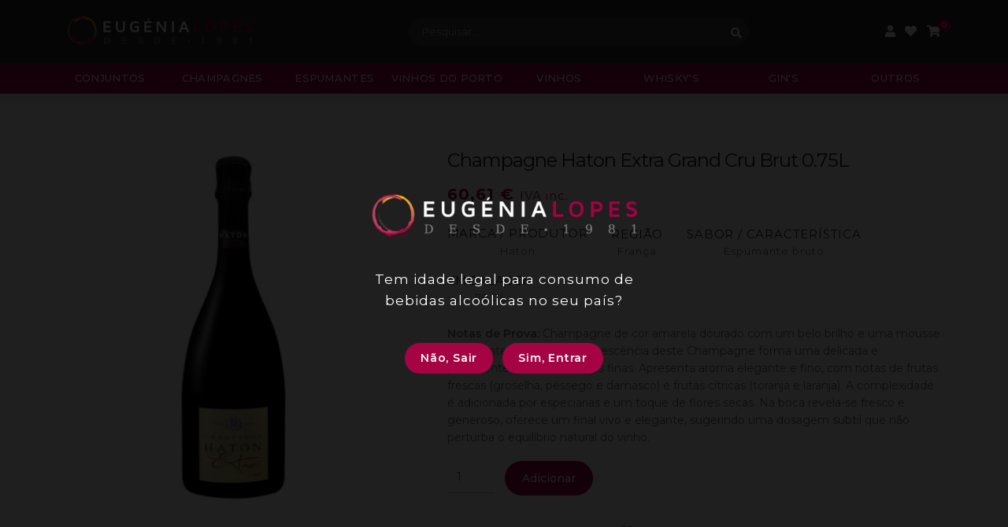

--- FILE ---
content_type: text/html; charset=UTF-8
request_url: https://www.eugenialopes.com/produto/champagne-haton-extra-grand-cru-brut-0-75l/
body_size: 41599
content:
<!doctype html><html lang="pt-PT"><head><meta charset="UTF-8"><meta name="viewport" content="width=device-width, initial-scale=1, maximum-scale=2.0"><link rel="profile" href="https://gmpg.org/xfn/11"><link rel="pingback" href="https://www.eugenialopes.com/xmlrpc.php"><link rel="icon" type="image/png" href="https://www.eugenialopes.com/wp-content/themes/storefront-child-theme/assets/img/favicon.png" />  <script async src="https://www.googletagmanager.com/gtag/js?id=UA-179967579-1"></script> <script>window.dataLayer = window.dataLayer || [];
  function gtag(){dataLayer.push(arguments);}
  gtag('js', new Date());

  gtag('config', 'UA-179967579-1');</script> <script>document.documentElement.className = document.documentElement.className + ' yes-js js_active js'</script> <meta name='robots' content='index, follow, max-image-preview:large, max-snippet:-1, max-video-preview:-1' /><link media="all" href="https://www.eugenialopes.com/wp-content/cache/autoptimize/css/autoptimize_4252e3985745f109a78fac3cbbe18515.css" rel="stylesheet"><title>Champagne Haton Extra Grand Cru Brut 0.75L - Eugénia Lopes</title><meta name="description" content="Este champagne apresenta aroma elegante e fino, com notas de frutas frescas (groselha, pêssego e damasco) e frutas cítricas (toranja e laranja)." /><link rel="canonical" href="https://www.eugenialopes.com/produto/champagne-haton-extra-grand-cru-brut-0-75l/" /><meta property="og:locale" content="pt_PT" /><meta property="og:type" content="article" /><meta property="og:title" content="Champagne Haton Extra Grand Cru Brut 0.75L - Eugénia Lopes" /><meta property="og:description" content="Este champagne apresenta aroma elegante e fino, com notas de frutas frescas (groselha, pêssego e damasco) e frutas cítricas (toranja e laranja)." /><meta property="og:url" content="https://www.eugenialopes.com/produto/champagne-haton-extra-grand-cru-brut-0-75l/" /><meta property="og:site_name" content="Eugénia Lopes" /><meta property="article:publisher" content="https://www.facebook.com/eugenialopes.filhoslda/" /><meta property="article:modified_time" content="2026-01-19T13:18:05+00:00" /><meta property="og:image" content="https://www.eugenialopes.com/wp-content/uploads/2023/02/006591.jpg" /><meta property="og:image:width" content="500" /><meta property="og:image:height" content="560" /><meta property="og:image:type" content="image/jpeg" /><meta name="twitter:card" content="summary_large_image" /><meta name="twitter:site" content="@eugenialopesfilhoslda" /><meta name="twitter:label1" content="Tempo estimado de leitura" /><meta name="twitter:data1" content="1 minuto" /> <script type="application/ld+json" class="yoast-schema-graph">{"@context":"https://schema.org","@graph":[{"@type":"WebPage","@id":"https://www.eugenialopes.com/produto/champagne-haton-extra-grand-cru-brut-0-75l/","url":"https://www.eugenialopes.com/produto/champagne-haton-extra-grand-cru-brut-0-75l/","name":"Champagne Haton Extra Grand Cru Brut 0.75L - Eugénia Lopes","isPartOf":{"@id":"https://www.eugenialopes.com/#website"},"primaryImageOfPage":{"@id":"https://www.eugenialopes.com/produto/champagne-haton-extra-grand-cru-brut-0-75l/#primaryimage"},"image":{"@id":"https://www.eugenialopes.com/produto/champagne-haton-extra-grand-cru-brut-0-75l/#primaryimage"},"thumbnailUrl":"https://www.eugenialopes.com/wp-content/uploads/2023/02/006591.jpg","datePublished":"2023-02-13T09:31:33+00:00","dateModified":"2026-01-19T13:18:05+00:00","description":"Este champagne apresenta aroma elegante e fino, com notas de frutas frescas (groselha, pêssego e damasco) e frutas cítricas (toranja e laranja).","breadcrumb":{"@id":"https://www.eugenialopes.com/produto/champagne-haton-extra-grand-cru-brut-0-75l/#breadcrumb"},"inLanguage":"pt-PT","potentialAction":[{"@type":"ReadAction","target":["https://www.eugenialopes.com/produto/champagne-haton-extra-grand-cru-brut-0-75l/"]}]},{"@type":"ImageObject","inLanguage":"pt-PT","@id":"https://www.eugenialopes.com/produto/champagne-haton-extra-grand-cru-brut-0-75l/#primaryimage","url":"https://www.eugenialopes.com/wp-content/uploads/2023/02/006591.jpg","contentUrl":"https://www.eugenialopes.com/wp-content/uploads/2023/02/006591.jpg","width":500,"height":560,"caption":"Champagne Haton Extra Grand Cru Brut"},{"@type":"BreadcrumbList","@id":"https://www.eugenialopes.com/produto/champagne-haton-extra-grand-cru-brut-0-75l/#breadcrumb","itemListElement":[{"@type":"ListItem","position":1,"name":"Início","item":"https://www.eugenialopes.com/"},{"@type":"ListItem","position":2,"name":"Loja","item":"https://www.eugenialopes.com/loja/"},{"@type":"ListItem","position":3,"name":"Champagne Haton Extra Grand Cru Brut 0.75L"}]},{"@type":"WebSite","@id":"https://www.eugenialopes.com/#website","url":"https://www.eugenialopes.com/","name":"Eugénia Lopes","description":"Bem-vindo à nossa garrafeira. Explore a nossa seleção de vinhos e destilados, cuidadosamente selecionados para atender aos paladares mais exigentes. Desfrute da conveniência de comprar com segurança a partir de sua casa. Descubra os tesouros líquidos de Portugal enquanto mergulha na história e tradição dos melhores produtores. A nossa equipa especializada está pronta para guiá-lo, oferecendo uma experiência de compra simples e segura. Encontre os vinhos perfeitos para cada ocasião e brinde aos momentos especiais.","publisher":{"@id":"https://www.eugenialopes.com/#organization"},"potentialAction":[{"@type":"SearchAction","target":{"@type":"EntryPoint","urlTemplate":"https://www.eugenialopes.com/?s={search_term_string}"},"query-input":{"@type":"PropertyValueSpecification","valueRequired":true,"valueName":"search_term_string"}}],"inLanguage":"pt-PT"},{"@type":"Organization","@id":"https://www.eugenialopes.com/#organization","name":"Eugénia Lopes | Lopes Wine&Spirits","url":"https://www.eugenialopes.com/","logo":{"@type":"ImageObject","inLanguage":"pt-PT","@id":"https://www.eugenialopes.com/#/schema/logo/image/","url":"https://www.eugenialopes.com/wp-content/uploads/2020/06/eugenia_lopes_logotipo_email.png","contentUrl":"https://www.eugenialopes.com/wp-content/uploads/2020/06/eugenia_lopes_logotipo_email.png","width":416,"height":89,"caption":"Eugénia Lopes | Lopes Wine&Spirits"},"image":{"@id":"https://www.eugenialopes.com/#/schema/logo/image/"},"sameAs":["https://www.facebook.com/eugenialopes.filhoslda/","https://x.com/eugenialopesfilhoslda","https://www.instagram.com/eugenialopesfilhos/","https://www.linkedin.com/company/eugnia-lopes-amp-filhos-lda/posts/","https://www.youtube.com/channel/UCFOsTcG1iO361dwQrSIQgwg"]}]}</script> <link rel='dns-prefetch' href='//cdn.jsdelivr.net' /><link rel='dns-prefetch' href='//capi-automation.s3.us-east-2.amazonaws.com' /><link rel='dns-prefetch' href='//fonts.googleapis.com' /><link rel='dns-prefetch' href='//use.fontawesome.com' /><link rel='stylesheet' id='fancybox_css-css' href='https://cdn.jsdelivr.net/gh/fancyapps/fancybox@3.5.7/dist/jquery.fancybox.min.css?ver=8ff6fe65c4cdebca87bf37c54db23d98' media='all' /> <script src="https://www.eugenialopes.com/wp-content/plugins/enable-jquery-migrate-helper/js/jquery/jquery-1.12.4-wp.js?ver=1.12.4-wp" id="jquery-core-js"></script> <script src="https://www.eugenialopes.com/wp-content/plugins/enable-jquery-migrate-helper/js/jquery-migrate/jquery-migrate-1.4.1-wp.js?ver=1.4.1-wp" id="jquery-migrate-js"></script> <script src="https://www.eugenialopes.com/wp-content/plugins/woocommerce/assets/js/jquery-blockui/jquery.blockUI.min.js?ver=2.7.0-wc.10.4.3" id="wc-jquery-blockui-js" defer data-wp-strategy="defer"></script> <script id="wc-add-to-cart-js-extra">var wc_add_to_cart_params = {"ajax_url":"\/wp-admin\/admin-ajax.php","wc_ajax_url":"\/?wc-ajax=%%endpoint%%","i18n_view_cart":"Ver carrinho","cart_url":"https:\/\/www.eugenialopes.com\/carrinho\/","is_cart":"","cart_redirect_after_add":"no"};</script> <script src="https://www.eugenialopes.com/wp-content/plugins/woocommerce/assets/js/frontend/add-to-cart.min.js?ver=10.4.3" id="wc-add-to-cart-js" defer data-wp-strategy="defer"></script> <script src="https://www.eugenialopes.com/wp-content/plugins/woocommerce/assets/js/zoom/jquery.zoom.min.js?ver=1.7.21-wc.10.4.3" id="wc-zoom-js" defer data-wp-strategy="defer"></script> <script src="https://www.eugenialopes.com/wp-content/plugins/woocommerce/assets/js/flexslider/jquery.flexslider.min.js?ver=2.7.2-wc.10.4.3" id="wc-flexslider-js" defer data-wp-strategy="defer"></script> <script src="https://www.eugenialopes.com/wp-content/plugins/woocommerce/assets/js/photoswipe/photoswipe.min.js?ver=4.1.1-wc.10.4.3" id="wc-photoswipe-js" defer data-wp-strategy="defer"></script> <script src="https://www.eugenialopes.com/wp-content/plugins/woocommerce/assets/js/photoswipe/photoswipe-ui-default.min.js?ver=4.1.1-wc.10.4.3" id="wc-photoswipe-ui-default-js" defer data-wp-strategy="defer"></script> <script id="wc-single-product-js-extra">var wc_single_product_params = {"i18n_required_rating_text":"Seleccione uma classifica\u00e7\u00e3o","i18n_rating_options":["1 of 5 stars","2 of 5 stars","3 of 5 stars","4 of 5 stars","5 of 5 stars"],"i18n_product_gallery_trigger_text":"View full-screen image gallery","review_rating_required":"yes","flexslider":{"rtl":false,"animation":"slide","smoothHeight":true,"directionNav":false,"controlNav":"thumbnails","slideshow":false,"animationSpeed":500,"animationLoop":false,"allowOneSlide":false},"zoom_enabled":"1","zoom_options":[],"photoswipe_enabled":"1","photoswipe_options":{"shareEl":false,"closeOnScroll":false,"history":false,"hideAnimationDuration":0,"showAnimationDuration":0},"flexslider_enabled":"1"};</script> <script src="https://www.eugenialopes.com/wp-content/plugins/woocommerce/assets/js/frontend/single-product.min.js?ver=10.4.3" id="wc-single-product-js" defer data-wp-strategy="defer"></script> <script src="https://www.eugenialopes.com/wp-content/plugins/woocommerce/assets/js/js-cookie/js.cookie.min.js?ver=2.1.4-wc.10.4.3" id="wc-js-cookie-js" defer data-wp-strategy="defer"></script> <script id="woocommerce-js-extra">var woocommerce_params = {"ajax_url":"\/wp-admin\/admin-ajax.php","wc_ajax_url":"\/?wc-ajax=%%endpoint%%","i18n_password_show":"Show password","i18n_password_hide":"Hide password"};</script> <script src="https://www.eugenialopes.com/wp-content/plugins/woocommerce/assets/js/frontend/woocommerce.min.js?ver=10.4.3" id="woocommerce-js" defer data-wp-strategy="defer"></script> <script src="https://www.eugenialopes.com/wp-content/themes/storefront-child-theme/assets/js/jquery.min.js?ver=8ff6fe65c4cdebca87bf37c54db23d98" id="jquery_cdn-js"></script> <script src="https://www.eugenialopes.com/wp-content/themes/storefront-child-theme/assets/js/bootstrap.min.js?ver=8ff6fe65c4cdebca87bf37c54db23d98" id="boostrap-js-js"></script> <script src="https://www.eugenialopes.com/wp-content/themes/storefront-child-theme/assets/js/owl.carousel.min.js?ver=8ff6fe65c4cdebca87bf37c54db23d98" id="owl-js-js"></script> <script src="https://cdn.jsdelivr.net/gh/fancyapps/fancybox@3.5.7/dist/jquery.fancybox.min.js?ver=8ff6fe65c4cdebca87bf37c54db23d98" id="fancybox_js-js"></script> <script src="https://www.eugenialopes.com/wp-content/themes/storefront-child-theme/assets/js/nouislider.js?ver=8ff6fe65c4cdebca87bf37c54db23d98" id="nouislider-js-js"></script> <script src="https://www.eugenialopes.com/wp-content/themes/storefront-child-theme/assets/js/scripts.js" id="scripts-js"></script> <script id="wc-cart-fragments-js-extra">var wc_cart_fragments_params = {"ajax_url":"\/wp-admin\/admin-ajax.php","wc_ajax_url":"\/?wc-ajax=%%endpoint%%","cart_hash_key":"wc_cart_hash_7418e3a1e3a4d36b1e29c160c1c346f2","fragment_name":"wc_fragments_7418e3a1e3a4d36b1e29c160c1c346f2","request_timeout":"5000"};</script> <script src="https://www.eugenialopes.com/wp-content/plugins/woocommerce/assets/js/frontend/cart-fragments.min.js?ver=10.4.3" id="wc-cart-fragments-js" defer data-wp-strategy="defer"></script> <script id="wp-disable-css-lazy-load-js-extra">var WpDisableAsyncLinks = {"wp-disable-font-awesome":"https:\/\/use.fontawesome.com\/releases\/v5.13.0\/css\/all.css","wp-disable-google-fonts":"https:\/\/fonts.googleapis.com\/css?family=Source%20Sans%20Pro:400,300,300italic,400italic,600,700,900&subset=latin,latin-ext"};</script> <script src="https://www.eugenialopes.com/wp-content/plugins/wp-disable/js/css-lazy-load.min.js?ver=8ff6fe65c4cdebca87bf37c54db23d98" id="wp-disable-css-lazy-load-js"></script> <link rel="alternate" title="oEmbed (JSON)" type="application/json+oembed" href="https://www.eugenialopes.com/wp-json/oembed/1.0/embed?url=https%3A%2F%2Fwww.eugenialopes.com%2Fproduto%2Fchampagne-haton-extra-grand-cru-brut-0-75l%2F" /><link rel="alternate" title="oEmbed (XML)" type="text/xml+oembed" href="https://www.eugenialopes.com/wp-json/oembed/1.0/embed?url=https%3A%2F%2Fwww.eugenialopes.com%2Fproduto%2Fchampagne-haton-extra-grand-cru-brut-0-75l%2F&#038;format=xml" /> <script type="text/javascript">var jQueryMigrateHelperHasSentDowngrade = false;

			window.onerror = function( msg, url, line, col, error ) {
				// Break out early, do not processing if a downgrade reqeust was already sent.
				if ( jQueryMigrateHelperHasSentDowngrade ) {
					return true;
                }

				var xhr = new XMLHttpRequest();
				var nonce = '7ae44538a4';
				var jQueryFunctions = [
					'andSelf',
					'browser',
					'live',
					'boxModel',
					'support.boxModel',
					'size',
					'swap',
					'clean',
					'sub',
                ];
				var match_pattern = /\)\.(.+?) is not a function/;
                var erroredFunction = msg.match( match_pattern );

                // If there was no matching functions, do not try to downgrade.
                if ( null === erroredFunction || typeof erroredFunction !== 'object' || typeof erroredFunction[1] === "undefined" || -1 === jQueryFunctions.indexOf( erroredFunction[1] ) ) {
                    return true;
                }

                // Set that we've now attempted a downgrade request.
                jQueryMigrateHelperHasSentDowngrade = true;

				xhr.open( 'POST', 'https://www.eugenialopes.com/wp-admin/admin-ajax.php' );
				xhr.setRequestHeader( 'Content-Type', 'application/x-www-form-urlencoded' );
				xhr.onload = function () {
					var response,
                        reload = false;

					if ( 200 === xhr.status ) {
                        try {
                        	response = JSON.parse( xhr.response );

                        	reload = response.data.reload;
                        } catch ( e ) {
                        	reload = false;
                        }
                    }

					// Automatically reload the page if a deprecation caused an automatic downgrade, ensure visitors get the best possible experience.
					if ( reload ) {
						location.reload();
                    }
				};

				xhr.send( encodeURI( 'action=jquery-migrate-downgrade-version&_wpnonce=' + nonce ) );

				// Suppress error alerts in older browsers
				return true;
			}</script> <noscript><style>.woocommerce-product-gallery{ opacity: 1 !important; }</style></noscript> <script  type="text/javascript">!function(f,b,e,v,n,t,s){if(f.fbq)return;n=f.fbq=function(){n.callMethod?
					n.callMethod.apply(n,arguments):n.queue.push(arguments)};if(!f._fbq)f._fbq=n;
					n.push=n;n.loaded=!0;n.version='2.0';n.queue=[];t=b.createElement(e);t.async=!0;
					t.src=v;s=b.getElementsByTagName(e)[0];s.parentNode.insertBefore(t,s)}(window,
					document,'script','https://connect.facebook.net/en_US/fbevents.js');</script>  <script  type="text/javascript">fbq('init', '326329562686640', {}, {
    "agent": "woocommerce_0-10.4.3-3.5.15"
});

				document.addEventListener( 'DOMContentLoaded', function() {
					// Insert placeholder for events injected when a product is added to the cart through AJAX.
					document.body.insertAdjacentHTML( 'beforeend', '<div class=\"wc-facebook-pixel-event-placeholder\"></div>' );
				}, false );</script> </head><body data-rsssl=1 class="wp-singular product-template-default single single-product postid-11791 wp-custom-logo wp-embed-responsive wp-theme-storefront wp-child-theme-storefront-child-theme theme-storefront woocommerce woocommerce-page woocommerce-no-js group-blog storefront-full-width-content storefront-align-wide right-sidebar woocommerce-active"  age="age-not-accepted"><div id="page" class="hfeed site"><header id="masthead" class="site-header" role="banner" style=""><div class="container"><div class="row"><div class="col-md-4 col-logo-header"> <a href="https://www.eugenialopes.com"> <img class="logo_website" src="https://www.eugenialopes.com/wp-content/uploads/2020/06/logo_eugenia_lopes.png"/> </a></div><div class="col-md-6 col-8 search_form_products text-center d-flex align-middle justify-content-center"><form class="search_bar" role="search" method="get" id="searchform" action="https://www.eugenialopes.com/"><div> <label class="screen-reader-text" for="s">Procurar:</label> <input class="search-field" placeholder="Pesquisar…" type="text" value="" name="s" id="s" /> <button type="submit"><i class="fas fa-search"></i></button> <input type="hidden" name="post_type" value="product" /></div></form></div><div class="col-md-2 col-4 d-flex align-middle justify-content-end shortcuts_header"><div class="shortcuts_header_wrapper"><ul><li> <a class="go_account_wc" href="https://www.eugenialopes.com/minha-conta/"> <i class="fas fa-user"></i> </a></li><li> <a class="go_account_wc" href="https://www.eugenialopes.com/wishlist/"> <i class="fas fa-heart"></i> </a></li><li> <a href="https://www.eugenialopes.com/carrinho/"> <i class="fa fa-shopping-cart"></i><div class="count-cart"><div class="cart-contents">0</div></div> </a></li></ul></div></div></div></div></header><div class="cat_header_wrapper"><div class="cats_header text-center"><div class="container"><div class="row"><div class="menu-container"><div class="menu"> <a href="#" class="menu-mobile">Categorias</a><ul><li class="li-has-children "> <a href="https://www.eugenialopes.com/conjuntos/">CONJUNTOS</a><section id="super1237" class="superMenuCustom filters"><div class="row margin-0"><div class="col-3"><div class="filter-box-wrap filter-box-wrap-opened"><div class="filter-box-title filter-box-wrap-marcas"><h5>Marca <i class="fas fa-sort-down toggle-icon-filter"></i></h5></div><div class="filter-single-items-wrap filter-single-items-wrap-marcas"><div class="filter-single-items-inner-first"><div class="filter-item-single"> <a href="https://www.eugenialopes.com/conjuntos/?marca%5B%5D=165">Adamus</a></div><div class="filter-item-single"> <a href="https://www.eugenialopes.com/conjuntos/?marca%5B%5D=970">Adega De Favaios</a></div><div class="filter-item-single"> <a href="https://www.eugenialopes.com/conjuntos/?marca%5B%5D=963">Adega Ponte Da Barca</a></div><div class="filter-item-single"> <a href="https://www.eugenialopes.com/conjuntos/?marca%5B%5D=54">Aldeia Velha</a></div><div class="filter-item-single"> <a href="https://www.eugenialopes.com/conjuntos/?marca%5B%5D=121">Aliança</a></div><div class="filter-item-single"> <a href="https://www.eugenialopes.com/conjuntos/?marca%5B%5D=365">Altas Quintas</a></div><div class="filter-item-single"> <a href="https://www.eugenialopes.com/conjuntos/?marca%5B%5D=219">Amarguinha</a></div><div class="filter-item-single"> <a href="https://www.eugenialopes.com/conjuntos/?marca%5B%5D=1337">Amicis</a></div><div class="filter-item-single"> <a href="https://www.eugenialopes.com/conjuntos/?marca%5B%5D=225">Beirão</a></div></div> <a href="https://www.eugenialopes.com/conjuntos/" class="toogle-button-attrs toogle-button-more-attrs">Ver mais</a></div></div></div><div class="col-3"><div class="filter-box-wrap filter-box-wrap-opened"><div class="filter-box-title filter-box-wrap-marcas"><h5>Sabor / Característica <i class="fas fa-sort-down toggle-icon-filter"></i></h5></div><div class="filter-single-items-wrap filter-single-items-wrap-marcas"><div class="filter-single-items-inner-first"><div class="filter-item-single"> <a href="https://www.eugenialopes.com/conjuntos/?sabor%5B%5D=690">Aguardente velha</a></div><div class="filter-item-single"> <a href="https://www.eugenialopes.com/conjuntos/?sabor%5B%5D=392">Colheita tardia</a></div><div class="filter-item-single"> <a href="https://www.eugenialopes.com/conjuntos/?sabor%5B%5D=746">Espumante bruto</a></div><div class="filter-item-single"> <a href="https://www.eugenialopes.com/conjuntos/?sabor%5B%5D=748">Espumante rose</a></div><div class="filter-item-single"> <a href="https://www.eugenialopes.com/conjuntos/?sabor%5B%5D=544">Porto 10 anos</a></div><div class="filter-item-single"> <a href="https://www.eugenialopes.com/conjuntos/?sabor%5B%5D=547">Porto 30 anos</a></div><div class="filter-item-single"> <a href="https://www.eugenialopes.com/conjuntos/?sabor%5B%5D=548">Porto 40 anos</a></div><div class="filter-item-single"> <a href="https://www.eugenialopes.com/conjuntos/?sabor%5B%5D=536">Porto Colheita</a></div><div class="filter-item-single"> <a href="https://www.eugenialopes.com/conjuntos/?sabor%5B%5D=546">Porto LBV</a></div></div> <a href="https://www.eugenialopes.com/conjuntos/" class="toogle-button-attrs toogle-button-more-attrs">Ver mais</a></div></div></div></div></section></li><li class="li-has-children "> <a href="https://www.eugenialopes.com/champagnes/">Champagnes</a><section id="super97" class="superMenuCustom filters"><div class="row margin-0"><div class="col-3"><div class="filter-box-wrap filter-box-wrap-opened"><div class="filter-box-title filter-box-wrap-marcas"><h5>Marca <i class="fas fa-sort-down toggle-icon-filter"></i></h5></div><div class="filter-single-items-wrap filter-single-items-wrap-marcas"><div class="filter-single-items-inner-first"><div class="filter-item-single"> <a href="https://www.eugenialopes.com/champagnes/?marca%5B%5D=1269">Ar Lenoble</a></div><div class="filter-item-single"> <a href="https://www.eugenialopes.com/champagnes/?marca%5B%5D=94">Armand De Brignac</a></div><div class="filter-item-single"> <a href="https://www.eugenialopes.com/champagnes/?marca%5B%5D=98">Billecart-Salmon</a></div><div class="filter-item-single"> <a href="https://www.eugenialopes.com/champagnes/?marca%5B%5D=749">Bollinger</a></div><div class="filter-item-single"> <a href="https://www.eugenialopes.com/champagnes/?marca%5B%5D=1263">Champagne Collet</a></div><div class="filter-item-single"> <a href="https://www.eugenialopes.com/champagnes/?marca%5B%5D=1291">Champagne Eric Rodez</a></div><div class="filter-item-single"> <a href="https://www.eugenialopes.com/champagnes/?marca%5B%5D=100">Charles-Le-Bel</a></div><div class="filter-item-single"> <a href="https://www.eugenialopes.com/champagnes/?marca%5B%5D=744">Cordon Rouge</a></div><div class="filter-item-single"> <a href="https://www.eugenialopes.com/champagnes/?marca%5B%5D=101">Dom Pérignon</a></div></div> <a href="https://www.eugenialopes.com/champagnes/" class="toogle-button-attrs toogle-button-more-attrs">Ver mais</a></div></div></div><div class="col-3"><div class="filter-box-wrap filter-box-wrap-opened"><div class="filter-box-title filter-box-wrap-marcas"><h5>Embalagem <i class="fas fa-sort-down toggle-icon-filter"></i></h5></div><div class="filter-single-items-wrap filter-single-items-wrap-marcas"><div class="filter-single-items-inner-first"><div class="filter-item-single"> <a href="https://www.eugenialopes.com/champagnes/?embalagem%5B%5D=84">1,5 L</a></div><div class="filter-item-single"> <a href="https://www.eugenialopes.com/champagnes/?embalagem%5B%5D=107">20 CL</a></div><div class="filter-item-single"> <a href="https://www.eugenialopes.com/champagnes/?embalagem%5B%5D=70">3 L</a></div><div class="filter-item-single"> <a href="https://www.eugenialopes.com/champagnes/?embalagem%5B%5D=737">37,5 CL</a></div><div class="filter-item-single"> <a href="https://www.eugenialopes.com/champagnes/?embalagem%5B%5D=387">6 L</a></div><div class="filter-item-single"> <a href="https://www.eugenialopes.com/champagnes/?embalagem%5B%5D=68">75 CL</a></div></div></div></div></div><div class="col-3"><div class="filter-box-wrap filter-box-wrap-opened"><div class="filter-box-title filter-box-wrap-marcas"><h5>Sabor / Característica <i class="fas fa-sort-down toggle-icon-filter"></i></h5></div><div class="filter-single-items-wrap filter-single-items-wrap-marcas"><div class="filter-single-items-inner-first"><div class="filter-item-single"> <a href="https://www.eugenialopes.com/champagnes/?sabor%5B%5D=746">Espumante bruto</a></div><div class="filter-item-single"> <a href="https://www.eugenialopes.com/champagnes/?sabor%5B%5D=747">Espumante meio-seco</a></div><div class="filter-item-single"> <a href="https://www.eugenialopes.com/champagnes/?sabor%5B%5D=748">Espumante rose</a></div></div></div></div></div></div></section></li><li class="li-has-children "> <a href="https://www.eugenialopes.com/espumantes/">Espumantes</a><section id="super19" class="superMenuCustom filters"><div class="row margin-0"><div class="col-3"><div class="filter-box-wrap filter-box-wrap-opened"><div class="filter-box-title filter-box-wrap-marcas"><h5>Marca <i class="fas fa-sort-down toggle-icon-filter"></i></h5></div><div class="filter-single-items-wrap filter-single-items-wrap-marcas"><div class="filter-single-items-inner-first"><div class="filter-item-single"> <a href="https://www.eugenialopes.com/espumantes/?marca%5B%5D=1489">ANNO DOMINI</a></div><div class="filter-item-single"> <a href="https://www.eugenialopes.com/espumantes/?marca%5B%5D=965">Adega Cooperativa De Borba</a></div><div class="filter-item-single"> <a href="https://www.eugenialopes.com/espumantes/?marca%5B%5D=970">Adega De Favaios</a></div><div class="filter-item-single"> <a href="https://www.eugenialopes.com/espumantes/?marca%5B%5D=963">Adega Ponte Da Barca</a></div><div class="filter-item-single"> <a href="https://www.eugenialopes.com/espumantes/?marca%5B%5D=1010">Albino Armani</a></div><div class="filter-item-single"> <a href="https://www.eugenialopes.com/espumantes/?marca%5B%5D=121">Aliança</a></div><div class="filter-item-single"> <a href="https://www.eugenialopes.com/espumantes/?marca%5B%5D=365">Altas Quintas</a></div><div class="filter-item-single"> <a href="https://www.eugenialopes.com/espumantes/?marca%5B%5D=123">Armani</a></div><div class="filter-item-single"> <a href="https://www.eugenialopes.com/espumantes/?marca%5B%5D=370">Artadi</a></div></div> <a href="https://www.eugenialopes.com/espumantes/" class="toogle-button-attrs toogle-button-more-attrs">Ver mais</a></div></div></div><div class="col-3"><div class="filter-box-wrap filter-box-wrap-opened"><div class="filter-box-title filter-box-wrap-marcas"><h5>Região <i class="fas fa-sort-down toggle-icon-filter"></i></h5></div><div class="filter-single-items-wrap filter-single-items-wrap-marcas"><div class="filter-single-items-inner-first"><div class="filter-item-single"> <a href="https://www.eugenialopes.com/espumantes/?regiao%5B%5D=62">Espanha</a></div><div class="filter-item-single"> <a href="https://www.eugenialopes.com/espumantes/?regiao%5B%5D=95">França</a></div><div class="filter-item-single"> <a href="https://www.eugenialopes.com/espumantes/?regiao%5B%5D=124">Itália</a></div><div class="filter-item-single"> <a href="https://www.eugenialopes.com/espumantes/?regiao%5B%5D=65">Portugal</a></div><div class="filter-item-single"> <a href="https://www.eugenialopes.com/espumantes/?regiao%5B%5D=352">Vinho da Bairrada</a></div><div class="filter-item-single"> <a href="https://www.eugenialopes.com/espumantes/?regiao%5B%5D=1071">Vinho da Tavora-Varosa</a></div><div class="filter-item-single"> <a href="https://www.eugenialopes.com/espumantes/?regiao%5B%5D=358">Vinho do Alentejo</a></div><div class="filter-item-single"> <a href="https://www.eugenialopes.com/espumantes/?regiao%5B%5D=346">Vinho do Douro</a></div><div class="filter-item-single"> <a href="https://www.eugenialopes.com/espumantes/?regiao%5B%5D=1292">Vinho do Tejo</a></div></div> <a href="https://www.eugenialopes.com/espumantes/" class="toogle-button-attrs toogle-button-more-attrs">Ver mais</a></div></div></div><div class="col-3"><div class="filter-box-wrap filter-box-wrap-opened"><div class="filter-box-title filter-box-wrap-marcas"><h5>Embalagem <i class="fas fa-sort-down toggle-icon-filter"></i></h5></div><div class="filter-single-items-wrap filter-single-items-wrap-marcas"><div class="filter-single-items-inner-first"><div class="filter-item-single"> <a href="https://www.eugenialopes.com/espumantes/?embalagem%5B%5D=84">1,5 L</a></div><div class="filter-item-single"> <a href="https://www.eugenialopes.com/espumantes/?embalagem%5B%5D=737">37,5 CL</a></div><div class="filter-item-single"> <a href="https://www.eugenialopes.com/espumantes/?embalagem%5B%5D=68">75 CL</a></div></div></div></div></div><div class="col-3"><div class="filter-box-wrap filter-box-wrap-opened"><div class="filter-box-title filter-box-wrap-marcas"><h5>Sabor / Característica <i class="fas fa-sort-down toggle-icon-filter"></i></h5></div><div class="filter-single-items-wrap filter-single-items-wrap-marcas"><div class="filter-single-items-inner-first"><div class="filter-item-single"> <a href="https://www.eugenialopes.com/espumantes/?sabor%5B%5D=746">Espumante bruto</a></div><div class="filter-item-single"> <a href="https://www.eugenialopes.com/espumantes/?sabor%5B%5D=756">Espumante doce</a></div><div class="filter-item-single"> <a href="https://www.eugenialopes.com/espumantes/?sabor%5B%5D=747">Espumante meio-seco</a></div><div class="filter-item-single"> <a href="https://www.eugenialopes.com/espumantes/?sabor%5B%5D=748">Espumante rose</a></div><div class="filter-item-single"> <a href="https://www.eugenialopes.com/espumantes/?sabor%5B%5D=755">Espumante tinto</a></div><div class="filter-item-single"> <a href="https://www.eugenialopes.com/espumantes/?sabor%5B%5D=761">Vinho branco</a></div><div class="filter-item-single"> <a href="https://www.eugenialopes.com/espumantes/?sabor%5B%5D=760">Vinho tinto</a></div></div></div></div></div></div></section></li><li class="li-has-children "> <a href="https://www.eugenialopes.com/vinhos-do-porto/">Vinhos do porto</a><section id="super538" class="superMenuCustom filters"><div class="row margin-0"><div class="col-3"><div class="filter-box-wrap filter-box-wrap-opened"><div class="filter-box-title filter-box-wrap-marcas"><h5>Marca <i class="fas fa-sort-down toggle-icon-filter"></i></h5></div><div class="filter-single-items-wrap filter-single-items-wrap-marcas"><div class="filter-single-items-inner-first"><div class="filter-item-single"> <a href="https://www.eugenialopes.com/vinhos-do-porto/?marca%5B%5D=1454">Barros</a></div><div class="filter-item-single"> <a href="https://www.eugenialopes.com/vinhos-do-porto/?marca%5B%5D=535">Barão De Vilar</a></div><div class="filter-item-single"> <a href="https://www.eugenialopes.com/vinhos-do-porto/?marca%5B%5D=128">Borges</a></div><div class="filter-item-single"> <a href="https://www.eugenialopes.com/vinhos-do-porto/?marca%5B%5D=543">Burmester</a></div><div class="filter-item-single"> <a href="https://www.eugenialopes.com/vinhos-do-porto/?marca%5B%5D=550">Cabral</a></div><div class="filter-item-single"> <a href="https://www.eugenialopes.com/vinhos-do-porto/?marca%5B%5D=551">Calem</a></div><div class="filter-item-single"> <a href="https://www.eugenialopes.com/vinhos-do-porto/?marca%5B%5D=405">Churchill's</a></div><div class="filter-item-single"> <a href="https://www.eugenialopes.com/vinhos-do-porto/?marca%5B%5D=76">Costa Boal</a></div><div class="filter-item-single"> <a href="https://www.eugenialopes.com/vinhos-do-porto/?marca%5B%5D=553">Croft</a></div></div> <a href="https://www.eugenialopes.com/vinhos-do-porto/" class="toogle-button-attrs toogle-button-more-attrs">Ver mais</a></div></div></div><div class="col-3"><div class="filter-box-wrap filter-box-wrap-opened"><div class="filter-box-title filter-box-wrap-marcas"><h5>Embalagem <i class="fas fa-sort-down toggle-icon-filter"></i></h5></div><div class="filter-single-items-wrap filter-single-items-wrap-marcas"><div class="filter-single-items-inner-first"><div class="filter-item-single"> <a href="https://www.eugenialopes.com/vinhos-do-porto/?embalagem%5B%5D=177">1 L</a></div><div class="filter-item-single"> <a href="https://www.eugenialopes.com/vinhos-do-porto/?embalagem%5B%5D=84">1,5 L</a></div><div class="filter-item-single"> <a href="https://www.eugenialopes.com/vinhos-do-porto/?embalagem%5B%5D=107">20 CL</a></div><div class="filter-item-single"> <a href="https://www.eugenialopes.com/vinhos-do-porto/?embalagem%5B%5D=71">25 CL</a></div><div class="filter-item-single"> <a href="https://www.eugenialopes.com/vinhos-do-porto/?embalagem%5B%5D=70">3 L</a></div><div class="filter-item-single"> <a href="https://www.eugenialopes.com/vinhos-do-porto/?embalagem%5B%5D=737">37,5 CL</a></div><div class="filter-item-single"> <a href="https://www.eugenialopes.com/vinhos-do-porto/?embalagem%5B%5D=1219">4,5 L</a></div><div class="filter-item-single"> <a href="https://www.eugenialopes.com/vinhos-do-porto/?embalagem%5B%5D=214">5 CL</a></div><div class="filter-item-single"> <a href="https://www.eugenialopes.com/vinhos-do-porto/?embalagem%5B%5D=377">5 L</a></div></div> <a href="https://www.eugenialopes.com/vinhos-do-porto/" class="toogle-button-attrs toogle-button-more-attrs">Ver mais</a></div></div></div><div class="col-3"><div class="filter-box-wrap filter-box-wrap-opened"><div class="filter-box-title filter-box-wrap-marcas"><h5>Sabor / Característica <i class="fas fa-sort-down toggle-icon-filter"></i></h5></div><div class="filter-single-items-wrap filter-single-items-wrap-marcas"><div class="filter-single-items-inner-first"><div class="filter-item-single"> <a href="https://www.eugenialopes.com/vinhos-do-porto/?sabor%5B%5D=1427">50 ANOS</a></div><div class="filter-item-single"> <a href="https://www.eugenialopes.com/vinhos-do-porto/?sabor%5B%5D=544">Porto 10 anos</a></div><div class="filter-item-single"> <a href="https://www.eugenialopes.com/vinhos-do-porto/?sabor%5B%5D=545">Porto 20 anos</a></div><div class="filter-item-single"> <a href="https://www.eugenialopes.com/vinhos-do-porto/?sabor%5B%5D=547">Porto 30 anos</a></div><div class="filter-item-single"> <a href="https://www.eugenialopes.com/vinhos-do-porto/?sabor%5B%5D=548">Porto 40 anos</a></div><div class="filter-item-single"> <a href="https://www.eugenialopes.com/vinhos-do-porto/?sabor%5B%5D=1460">Porto 50 Anos</a></div><div class="filter-item-single"> <a href="https://www.eugenialopes.com/vinhos-do-porto/?sabor%5B%5D=1529">Porto 80 Anos</a></div><div class="filter-item-single"> <a href="https://www.eugenialopes.com/vinhos-do-porto/?sabor%5B%5D=536">Porto Colheita</a></div><div class="filter-item-single"> <a href="https://www.eugenialopes.com/vinhos-do-porto/?sabor%5B%5D=546">Porto LBV</a></div></div> <a href="https://www.eugenialopes.com/vinhos-do-porto/" class="toogle-button-attrs toogle-button-more-attrs">Ver mais</a></div></div></div></div></section></li><li class="li-has-children "> <a href="https://www.eugenialopes.com/vinhos/">Vinhos</a><section id="super17" class="superMenuCustom filters"><div class="row margin-0"><div class="col-3"><div class="filter-box-wrap filter-box-wrap-opened"><div class="filter-box-title filter-box-wrap-marcas"><h5>Marca <i class="fas fa-sort-down toggle-icon-filter"></i></h5></div><div class="filter-single-items-wrap filter-single-items-wrap-marcas"><div class="filter-single-items-inner-first"><div class="filter-item-single"> <a href="https://www.eugenialopes.com/vinhos/?marca%5B%5D=1095">100 Hectares Douro</a></div><div class="filter-item-single"> <a href="https://www.eugenialopes.com/vinhos/?marca%5B%5D=350">A&amp;D Wines</a></div><div class="filter-item-single"> <a href="https://www.eugenialopes.com/vinhos/?marca%5B%5D=1514">ARRIBAS DO COA</a></div><div class="filter-item-single"> <a href="https://www.eugenialopes.com/vinhos/?marca%5B%5D=1286">Aalto</a></div><div class="filter-item-single"> <a href="https://www.eugenialopes.com/vinhos/?marca%5B%5D=1470">Adega Casa da Torre</a></div><div class="filter-item-single"> <a href="https://www.eugenialopes.com/vinhos/?marca%5B%5D=965">Adega Cooperativa De Borba</a></div><div class="filter-item-single"> <a href="https://www.eugenialopes.com/vinhos/?marca%5B%5D=1008">Adega Cooperativa De Freixo De Espada À Cinta</a></div><div class="filter-item-single"> <a href="https://www.eugenialopes.com/vinhos/?marca%5B%5D=1068">Adega Cooperativa De Portalegre</a></div><div class="filter-item-single"> <a href="https://www.eugenialopes.com/vinhos/?marca%5B%5D=993">Adega Cooperativa De Vila Real C.R.L.</a></div></div> <a href="https://www.eugenialopes.com/vinhos/" class="toogle-button-attrs toogle-button-more-attrs">Ver mais</a></div></div></div><div class="col-3"><div class="filter-box-wrap filter-box-wrap-opened"><div class="filter-box-title filter-box-wrap-marcas"><h5>Região <i class="fas fa-sort-down toggle-icon-filter"></i></h5></div><div class="filter-single-items-wrap filter-single-items-wrap-marcas"><div class="filter-single-items-inner-first"><div class="filter-item-single"> <a href="https://www.eugenialopes.com/vinhos/?regiao%5B%5D=1422">Chile (Chile)</a></div><div class="filter-item-single"> <a href="https://www.eugenialopes.com/vinhos/?regiao%5B%5D=62">Espanha</a></div><div class="filter-item-single"> <a href="https://www.eugenialopes.com/vinhos/?regiao%5B%5D=95">França</a></div><div class="filter-item-single"> <a href="https://www.eugenialopes.com/vinhos/?regiao%5B%5D=124">Itália</a></div><div class="filter-item-single"> <a href="https://www.eugenialopes.com/vinhos/?regiao%5B%5D=1275">Nova Zelândia (NZ)</a></div><div class="filter-item-single"> <a href="https://www.eugenialopes.com/vinhos/?regiao%5B%5D=65">Portugal</a></div><div class="filter-item-single"> <a href="https://www.eugenialopes.com/vinhos/?regiao%5B%5D=1374">Vinho Açores</a></div><div class="filter-item-single"> <a href="https://www.eugenialopes.com/vinhos/?regiao%5B%5D=352">Vinho da Bairrada</a></div><div class="filter-item-single"> <a href="https://www.eugenialopes.com/vinhos/?regiao%5B%5D=371">Vinho da Beira Interior</a></div></div> <a href="https://www.eugenialopes.com/vinhos/" class="toogle-button-attrs toogle-button-more-attrs">Ver mais</a></div></div></div><div class="col-3"><div class="filter-box-wrap filter-box-wrap-opened"><div class="filter-box-title filter-box-wrap-marcas"><h5>Embalagem <i class="fas fa-sort-down toggle-icon-filter"></i></h5></div><div class="filter-single-items-wrap filter-single-items-wrap-marcas"><div class="filter-single-items-inner-first"><div class="filter-item-single"> <a href="https://www.eugenialopes.com/vinhos/?embalagem%5B%5D=177">1 L</a></div><div class="filter-item-single"> <a href="https://www.eugenialopes.com/vinhos/?embalagem%5B%5D=84">1,5 L</a></div><div class="filter-item-single"> <a href="https://www.eugenialopes.com/vinhos/?embalagem%5B%5D=374">12 L</a></div><div class="filter-item-single"> <a href="https://www.eugenialopes.com/vinhos/?embalagem%5B%5D=1093">18 L</a></div><div class="filter-item-single"> <a href="https://www.eugenialopes.com/vinhos/?embalagem%5B%5D=372">18,7 CL</a></div><div class="filter-item-single"> <a href="https://www.eugenialopes.com/vinhos/?embalagem%5B%5D=183">2 L</a></div><div class="filter-item-single"> <a href="https://www.eugenialopes.com/vinhos/?embalagem%5B%5D=1226">2.25L</a></div><div class="filter-item-single"> <a href="https://www.eugenialopes.com/vinhos/?embalagem%5B%5D=107">20 CL</a></div><div class="filter-item-single"> <a href="https://www.eugenialopes.com/vinhos/?embalagem%5B%5D=71">25 CL</a></div></div> <a href="https://www.eugenialopes.com/vinhos/" class="toogle-button-attrs toogle-button-more-attrs">Ver mais</a></div></div></div><div class="col-3"><div class="filter-box-wrap filter-box-wrap-opened"><div class="filter-box-title filter-box-wrap-marcas"><h5>Sabor / Característica <i class="fas fa-sort-down toggle-icon-filter"></i></h5></div><div class="filter-single-items-wrap filter-single-items-wrap-marcas"><div class="filter-single-items-inner-first"><div class="filter-item-single"> <a href="https://www.eugenialopes.com/vinhos/?sabor%5B%5D=392">Colheita tardia</a></div><div class="filter-item-single"> <a href="https://www.eugenialopes.com/vinhos/?sabor%5B%5D=746">Espumante bruto</a></div><div class="filter-item-single"> <a href="https://www.eugenialopes.com/vinhos/?sabor%5B%5D=761">Vinho branco</a></div><div class="filter-item-single"> <a href="https://www.eugenialopes.com/vinhos/?sabor%5B%5D=824">Vinho rose</a></div><div class="filter-item-single"> <a href="https://www.eugenialopes.com/vinhos/?sabor%5B%5D=760">Vinho tinto</a></div></div></div></div></div></div></section></li><li class="li-has-children "> <a href="https://www.eugenialopes.com/whiskys/">Whisky's</a><section id="super596" class="superMenuCustom filters"><div class="row margin-0"><div class="col-3"><div class="filter-box-wrap filter-box-wrap-opened"><div class="filter-box-title filter-box-wrap-marcas"><h5>Marca <i class="fas fa-sort-down toggle-icon-filter"></i></h5></div><div class="filter-single-items-wrap filter-single-items-wrap-marcas"><div class="filter-single-items-inner-first"><div class="filter-item-single"> <a href="https://www.eugenialopes.com/whiskys/?marca%5B%5D=594">Akashi</a></div><div class="filter-item-single"> <a href="https://www.eugenialopes.com/whiskys/?marca%5B%5D=289">Bacardi</a></div><div class="filter-item-single"> <a href="https://www.eugenialopes.com/whiskys/?marca%5B%5D=599">Ballantine's</a></div><div class="filter-item-single"> <a href="https://www.eugenialopes.com/whiskys/?marca%5B%5D=603">Bowmore</a></div><div class="filter-item-single"> <a href="https://www.eugenialopes.com/whiskys/?marca%5B%5D=1448">Bruichladdich</a></div><div class="filter-item-single"> <a href="https://www.eugenialopes.com/whiskys/?marca%5B%5D=604">Buffalo</a></div><div class="filter-item-single"> <a href="https://www.eugenialopes.com/whiskys/?marca%5B%5D=606">Bulleit</a></div><div class="filter-item-single"> <a href="https://www.eugenialopes.com/whiskys/?marca%5B%5D=607">Bushmills</a></div><div class="filter-item-single"> <a href="https://www.eugenialopes.com/whiskys/?marca%5B%5D=610">Canadian Club</a></div></div> <a href="https://www.eugenialopes.com/whiskys/" class="toogle-button-attrs toogle-button-more-attrs">Ver mais</a></div></div></div><div class="col-3"><div class="filter-box-wrap filter-box-wrap-opened"><div class="filter-box-title filter-box-wrap-marcas"><h5>Região <i class="fas fa-sort-down toggle-icon-filter"></i></h5></div><div class="filter-single-items-wrap filter-single-items-wrap-marcas"><div class="filter-single-items-inner-first"><div class="filter-item-single"> <a href="https://www.eugenialopes.com/whiskys/?regiao%5B%5D=611">Canadá</a></div><div class="filter-item-single"> <a href="https://www.eugenialopes.com/whiskys/?regiao%5B%5D=295">E.U.A</a></div><div class="filter-item-single"> <a href="https://www.eugenialopes.com/whiskys/?regiao%5B%5D=195">Escócia</a></div><div class="filter-item-single"> <a href="https://www.eugenialopes.com/whiskys/?regiao%5B%5D=95">França</a></div><div class="filter-item-single"> <a href="https://www.eugenialopes.com/whiskys/?regiao%5B%5D=227">Holanda</a></div><div class="filter-item-single"> <a href="https://www.eugenialopes.com/whiskys/?regiao%5B%5D=224">Irlanda</a></div><div class="filter-item-single"> <a href="https://www.eugenialopes.com/whiskys/?regiao%5B%5D=199">Japão</a></div><div class="filter-item-single"> <a href="https://www.eugenialopes.com/whiskys/?regiao%5B%5D=247">México</a></div><div class="filter-item-single"> <a href="https://www.eugenialopes.com/whiskys/?regiao%5B%5D=648">Taiwan</a></div></div></div></div></div><div class="col-3"><div class="filter-box-wrap filter-box-wrap-opened"><div class="filter-box-title filter-box-wrap-marcas"><h5>Embalagem <i class="fas fa-sort-down toggle-icon-filter"></i></h5></div><div class="filter-single-items-wrap filter-single-items-wrap-marcas"><div class="filter-single-items-inner-first"><div class="filter-item-single"> <a href="https://www.eugenialopes.com/whiskys/?embalagem%5B%5D=177">1 L</a></div><div class="filter-item-single"> <a href="https://www.eugenialopes.com/whiskys/?embalagem%5B%5D=84">1,5 L</a></div><div class="filter-item-single"> <a href="https://www.eugenialopes.com/whiskys/?embalagem%5B%5D=176">1,75 L</a></div><div class="filter-item-single"> <a href="https://www.eugenialopes.com/whiskys/?embalagem%5B%5D=107">20 CL</a></div><div class="filter-item-single"> <a href="https://www.eugenialopes.com/whiskys/?embalagem%5B%5D=71">25 CL</a></div><div class="filter-item-single"> <a href="https://www.eugenialopes.com/whiskys/?embalagem%5B%5D=70">3 L</a></div><div class="filter-item-single"> <a href="https://www.eugenialopes.com/whiskys/?embalagem%5B%5D=1185">350ML</a></div><div class="filter-item-single"> <a href="https://www.eugenialopes.com/whiskys/?embalagem%5B%5D=214">5 CL</a></div><div class="filter-item-single"> <a href="https://www.eugenialopes.com/whiskys/?embalagem%5B%5D=74">50 CL</a></div></div> <a href="https://www.eugenialopes.com/whiskys/" class="toogle-button-attrs toogle-button-more-attrs">Ver mais</a></div></div></div><div class="col-3"><div class="filter-box-wrap filter-box-wrap-opened"><div class="filter-box-title filter-box-wrap-marcas"><h5>Sabor / Característica <i class="fas fa-sort-down toggle-icon-filter"></i></h5></div><div class="filter-single-items-wrap filter-single-items-wrap-marcas"><div class="filter-single-items-inner-first"><div class="filter-item-single"> <a href="https://www.eugenialopes.com/whiskys/?sabor%5B%5D=595">Whisky Blended</a></div><div class="filter-item-single"> <a href="https://www.eugenialopes.com/whiskys/?sabor%5B%5D=605">Whisky Bourbon</a></div><div class="filter-item-single"> <a href="https://www.eugenialopes.com/whiskys/?sabor%5B%5D=638">Whisky Grain</a></div><div class="filter-item-single"> <a href="https://www.eugenialopes.com/whiskys/?sabor%5B%5D=609">Whisky Irlandês</a></div><div class="filter-item-single"> <a href="https://www.eugenialopes.com/whiskys/?sabor%5B%5D=601">Whisky Malt</a></div><div class="filter-item-single"> <a href="https://www.eugenialopes.com/whiskys/?sabor%5B%5D=636">Whisky novo</a></div><div class="filter-item-single"> <a href="https://www.eugenialopes.com/whiskys/?sabor%5B%5D=620">Whisky velho</a></div></div></div></div></div></div></section></li><li class="li-has-children "> <a href="https://www.eugenialopes.com/gins/">Gin's</a><section id="super16" class="superMenuCustom filters"><div class="row margin-0"><div class="col-3"><div class="filter-box-wrap filter-box-wrap-opened"><div class="filter-box-title filter-box-wrap-marcas"><h5>Marca <i class="fas fa-sort-down toggle-icon-filter"></i></h5></div><div class="filter-single-items-wrap filter-single-items-wrap-marcas"><div class="filter-single-items-inner-first"><div class="filter-item-single"> <a href="https://www.eugenialopes.com/gins/?marca%5B%5D=1229">AKORI</a></div><div class="filter-item-single"> <a href="https://www.eugenialopes.com/gins/?marca%5B%5D=1447">ARBUN</a></div><div class="filter-item-single"> <a href="https://www.eugenialopes.com/gins/?marca%5B%5D=165">Adamus</a></div><div class="filter-item-single"> <a href="https://www.eugenialopes.com/gins/?marca%5B%5D=1337">Amicis</a></div><div class="filter-item-single"> <a href="https://www.eugenialopes.com/gins/?marca%5B%5D=166">Azor Gin</a></div><div class="filter-item-single"> <a href="https://www.eugenialopes.com/gins/?marca%5B%5D=167">Beefeater</a></div><div class="filter-item-single"> <a href="https://www.eugenialopes.com/gins/?marca%5B%5D=169">Blackwoods</a></div><div class="filter-item-single"> <a href="https://www.eugenialopes.com/gins/?marca%5B%5D=789">Bluwer</a></div><div class="filter-item-single"> <a href="https://www.eugenialopes.com/gins/?marca%5B%5D=170">Bombay</a></div></div> <a href="https://www.eugenialopes.com/gins/" class="toogle-button-attrs toogle-button-more-attrs">Ver mais</a></div></div></div><div class="col-3"><div class="filter-box-wrap filter-box-wrap-opened"><div class="filter-box-title filter-box-wrap-marcas"><h5>Embalagem <i class="fas fa-sort-down toggle-icon-filter"></i></h5></div><div class="filter-single-items-wrap filter-single-items-wrap-marcas"><div class="filter-single-items-inner-first"><div class="filter-item-single"> <a href="https://www.eugenialopes.com/gins/?embalagem%5B%5D=1370">0.35L TP (0.35)</a></div><div class="filter-item-single"> <a href="https://www.eugenialopes.com/gins/?embalagem%5B%5D=177">1 L</a></div><div class="filter-item-single"> <a href="https://www.eugenialopes.com/gins/?embalagem%5B%5D=84">1,5 L</a></div><div class="filter-item-single"> <a href="https://www.eugenialopes.com/gins/?embalagem%5B%5D=176">1,75 L</a></div><div class="filter-item-single"> <a href="https://www.eugenialopes.com/gins/?embalagem%5B%5D=1391">1L</a></div><div class="filter-item-single"> <a href="https://www.eugenialopes.com/gins/?embalagem%5B%5D=183">2 L</a></div><div class="filter-item-single"> <a href="https://www.eugenialopes.com/gins/?embalagem%5B%5D=71">25 CL</a></div><div class="filter-item-single"> <a href="https://www.eugenialopes.com/gins/?embalagem%5B%5D=70">3 L</a></div><div class="filter-item-single"> <a href="https://www.eugenialopes.com/gins/?embalagem%5B%5D=214">5 CL</a></div></div> <a href="https://www.eugenialopes.com/gins/" class="toogle-button-attrs toogle-button-more-attrs">Ver mais</a></div></div></div></div></section></li><li class="li-has-children li-has-children-last "> <a href="#">Outros</a><section id="super-others" class="superMenuCustom"><div class="row margin-0"><div class="col-12 pad-0"><ul><li class="link-subcategory-menu "><a href="https://www.eugenialopes.com/moscateis/">Moscateis</a></li><li class="link-subcategory-menu "><a href="https://www.eugenialopes.com/aguardentes/">Aguardentes</a></li><li class="link-subcategory-menu "><a href="https://www.eugenialopes.com/aperitivos-digestivos/">Aperitivos/Digestivos</a></li><li class="link-subcategory-menu "><a href="https://www.eugenialopes.com/barware/">Barware</a></li><li class="link-subcategory-menu "><a href="https://www.eugenialopes.com/brandys/">Brandy's</a></li><li class="link-subcategory-menu "><a href="https://www.eugenialopes.com/espirituosos-aromaticos/">Espirituosos Aromáticos</a></li><li class="link-subcategory-menu "><a href="https://www.eugenialopes.com/licores/">Licores</a></li><li class="link-subcategory-menu "><a href="https://www.eugenialopes.com/absintos/">Absintos</a></li><li class="link-subcategory-menu "><a href="https://www.eugenialopes.com/alimentar/">Alimentar</a></li><li class="link-subcategory-menu "><a href="https://www.eugenialopes.com/mezcal/">Mezcal</a></li><li class="link-subcategory-menu "><a href="https://www.eugenialopes.com/rhums/">Rhum's</a></li><li class="link-subcategory-menu "><a href="https://www.eugenialopes.com/sangria/">Sangria</a></li><li class="link-subcategory-menu "><a href="https://www.eugenialopes.com/tequillas/">Tequillas</a></li><li class="link-subcategory-menu "><a href="https://www.eugenialopes.com/vermutes/">Vermutes</a></li><li class="link-subcategory-menu "><a href="https://www.eugenialopes.com/vodkas/">Vodkas</a></li><li class="link-subcategory-menu "><a href="https://www.eugenialopes.com/destilados-sem-alcool/">Destilados sem Álcool</a></li><li class="link-subcategory-menu "><a href="https://www.eugenialopes.com/xaropes-e-concentrados/">Xaropes e concentrados</a></li></ul></div></div></section></li></ul></div></div></div></div></div></div><div class="storefront-breadcrumb"><div class="col-full"><nav class="woocommerce-breadcrumb" aria-label="breadcrumbs"><a href="https://www.eugenialopes.com">Início</a><span class="breadcrumb-separator"> / </span><a href="https://www.eugenialopes.com/champagnes/">Champagnes</a><span class="breadcrumb-separator"> / </span>Champagne Haton Extra Grand Cru Brut 0.75L</nav></div></div><div id="content" class="site-content" tabindex="-1"><div class="container"><div class="row"><div class="col-12"><div class="woocommerce"></div><div id="primary" class="content-area"><main id="main" class="site-main" role="main"><div class="woocommerce-notices-wrapper"></div><div id="product-11791" class="product type-product post-11791 status-publish first instock product_cat-champagnes has-post-thumbnail taxable shipping-taxable purchasable product-type-simple"><div class="woocommerce-product-gallery woocommerce-product-gallery--with-images woocommerce-product-gallery--columns-5 images" data-columns="5" style="opacity: 0; transition: opacity .25s ease-in-out;"><div class="woocommerce-product-gallery__wrapper"><div data-thumb="https://www.eugenialopes.com/wp-content/uploads/2023/02/006591-100x100.jpg" data-thumb-alt="Champagne Haton Extra Grand Cru Brut" data-thumb-srcset=""  data-thumb-sizes="(max-width: 100px) 100vw, 100px" class="woocommerce-product-gallery__image"><a href="https://www.eugenialopes.com/wp-content/uploads/2023/02/006591.jpg"><img width="416" height="466" src="https://www.eugenialopes.com/wp-content/uploads/2023/02/006591-416x466.jpg" class="wp-post-image" alt="Champagne Haton Extra Grand Cru Brut" data-caption="Champagne Haton Extra Grand Cru Brut" data-src="https://www.eugenialopes.com/wp-content/uploads/2023/02/006591.jpg" data-large_image="https://www.eugenialopes.com/wp-content/uploads/2023/02/006591.jpg" data-large_image_width="500" data-large_image_height="560" decoding="async" fetchpriority="high" srcset="https://www.eugenialopes.com/wp-content/uploads/2023/02/006591-416x466.jpg 416w, https://www.eugenialopes.com/wp-content/uploads/2023/02/006591-268x300.jpg 268w, https://www.eugenialopes.com/wp-content/uploads/2023/02/006591-134x150.jpg 134w, https://www.eugenialopes.com/wp-content/uploads/2023/02/006591-324x363.jpg 324w, https://www.eugenialopes.com/wp-content/uploads/2023/02/006591.jpg 500w" sizes="(max-width: 416px) 100vw, 416px" /></a></div></div></div><div class="summary entry-summary"><h1 class="product_title entry-title">Champagne Haton Extra Grand Cru Brut 0.75L</h1><p class="price"><span class="woocommerce-Price-amount amount"><bdi>60,61&nbsp;<span class="woocommerce-Price-currencySymbol">&euro;</span></bdi></span> <small class="woocommerce-price-suffix">IVA inc.</small></p><div class="woocommerce-product-details__short-description"><p><strong>Notas de Prova:</strong> Champagne de cor amarela dourado com um belo brilho e uma mousse abundante ao servir. A efervescência deste Champagne forma uma delicada e persistente cadeia de bolhas finas. Apresenta aroma elegante e fino, com notas de frutas frescas (groselha, pêssego e damasco) e frutas cítricas (toranja e laranja). A complexidade é adicionada por especiarias e um toque de flores secas. Na boca revela-se fresco e generoso, oferece um final vivo e elegante, sugerindo uma dosagem subtil que não perturba o equilíbrio natural do vinho.</p></div><p class="stock in-stock">19 em stock</p><ul class="product_atributes_single"><li><h5>Marca / Produtor</h5><div> <a href="https://www.eugenialopes.com/marca/haton/">Haton</a></div></li><li><h5>Região</h5><div><p>França</p></div></li><li><h5>Sabor / Característica</h5><div><p>Espumante bruto</p></div></li><li><h5>Embalagem</h5><div><p>75 CL</p></div></li></ul><div class="woocommerce-product-details__short-description show"> <strong>Notas de Prova:</strong> Champagne de cor amarela dourado com um belo brilho e uma mousse abundante ao servir. A efervescência deste Champagne forma uma delicada e persistente cadeia de bolhas finas. Apresenta aroma elegante e fino, com notas de frutas frescas (groselha, pêssego e damasco) e frutas cítricas (toranja e laranja). A complexidade é adicionada por especiarias e um toque de flores secas. Na boca revela-se fresco e generoso, oferece um final vivo e elegante, sugerindo uma dosagem subtil que não perturba o equilíbrio natural do vinho.</div><form class="cart" action="https://www.eugenialopes.com/produto/champagne-haton-extra-grand-cru-brut-0-75l/" method="post" enctype='multipart/form-data'><div class="quantity"> <label class="screen-reader-text" for="quantity_69737dbbabe83">Quantidade de Champagne Haton Extra Grand Cru Brut 0.75L</label> <input
 type="number"
 id="quantity_69737dbbabe83"
 class="input-text qty text"
 name="quantity"
 value="1"
 aria-label="Quantidade do produto"
 min="1"
 max="19"
 step="1"
 placeholder=""
 inputmode="numeric"
 autocomplete="off"
 /></div> <button type="submit" name="add-to-cart" value="11791" class="single_add_to_cart_button button alt">Adicionar</button></form><div
 class="yith-wcwl-add-to-wishlist add-to-wishlist-11791 yith-wcwl-add-to-wishlist--link-style yith-wcwl-add-to-wishlist--single wishlist-fragment on-first-load"
 data-fragment-ref="11791"
 data-fragment-options="{&quot;base_url&quot;:&quot;&quot;,&quot;product_id&quot;:11791,&quot;parent_product_id&quot;:0,&quot;product_type&quot;:&quot;simple&quot;,&quot;is_single&quot;:true,&quot;in_default_wishlist&quot;:false,&quot;show_view&quot;:true,&quot;browse_wishlist_text&quot;:&quot;Ver wishlist&quot;,&quot;already_in_wishslist_text&quot;:&quot;Adicionado \u00e0 wishlist!&quot;,&quot;product_added_text&quot;:&quot;Produto adicionado!&quot;,&quot;available_multi_wishlist&quot;:false,&quot;disable_wishlist&quot;:false,&quot;show_count&quot;:false,&quot;ajax_loading&quot;:false,&quot;loop_position&quot;:&quot;after_add_to_cart&quot;,&quot;item&quot;:&quot;add_to_wishlist&quot;}"
></div><div class="product_meta"> <span class="sku_wrapper">REF: <span class="sku">006591</span></span> <span class="posted_in">Categoria: <a href="https://www.eugenialopes.com/champagnes/" rel="tag">Champagnes</a></span></div></div><div class="woocommerce-tabs wc-tabs-wrapper"><ul class="tabs wc-tabs" role="tablist"><li role="presentation" class="description_tab" id="tab-title-description"> <a href="#tab-description" role="tab" aria-controls="tab-description"> Descrição </a></li><li role="presentation" class="additional_information_tab" id="tab-title-additional_information"> <a href="#tab-additional_information" role="tab" aria-controls="tab-additional_information"> Informação adicional </a></li></ul><div class="woocommerce-Tabs-panel woocommerce-Tabs-panel--description panel entry-content wc-tab" id="tab-description" role="tabpanel" aria-labelledby="tab-title-description"><h2>Descrição</h2><p>Este champagne apresenta aroma elegante e fino, com notas de frutas frescas (groselha, pêssego e damasco) e frutas cítricas (toranja e laranja).</p></div><div class="woocommerce-Tabs-panel woocommerce-Tabs-panel--additional_information panel entry-content wc-tab" id="tab-additional_information" role="tabpanel" aria-labelledby="tab-title-additional_information"><h2>Informação adicional</h2><table class="woocommerce-product-attributes shop_attributes" aria-label="Detalhes do produto"><tr class="woocommerce-product-attributes-item woocommerce-product-attributes-item--weight"><th class="woocommerce-product-attributes-item__label" scope="row">Peso</th><td class="woocommerce-product-attributes-item__value">1,5 kg</td></tr><tr class="woocommerce-product-attributes-item woocommerce-product-attributes-item--attribute_pa_marca"><th class="woocommerce-product-attributes-item__label" scope="row">Marca</th><td class="woocommerce-product-attributes-item__value"><p><a href="https://www.eugenialopes.com/marca/haton/" rel="tag">Haton</a></p></td></tr><tr class="woocommerce-product-attributes-item woocommerce-product-attributes-item--attribute_pa_regiao"><th class="woocommerce-product-attributes-item__label" scope="row">Região</th><td class="woocommerce-product-attributes-item__value"><p><a href="https://www.eugenialopes.com/regiao/franca/" rel="tag">França</a></p></td></tr><tr class="woocommerce-product-attributes-item woocommerce-product-attributes-item--attribute_pa_sabor-caracteristica"><th class="woocommerce-product-attributes-item__label" scope="row">Sabor/Característica</th><td class="woocommerce-product-attributes-item__value"><p><a href="https://www.eugenialopes.com/sabor-caracteristica/espumante-bruto/" rel="tag">Espumante bruto</a></p></td></tr><tr class="woocommerce-product-attributes-item woocommerce-product-attributes-item--attribute_pa_embalagem"><th class="woocommerce-product-attributes-item__label" scope="row">Embalagem</th><td class="woocommerce-product-attributes-item__value"><p><a href="https://www.eugenialopes.com/embalagem/75-cl/" rel="tag">75 CL</a></p></td></tr></table></div></div><section class="related products"><h2>Produtos Relacionados</h2><ul class="products row"><li class="produto col-md-3 col-6" ><div class="wrapper"> <a href="https://www.eugenialopes.com/produto/champ-billecart-salmon-blanc-de-blancs/" class="woocommerce-LoopProduct-link woocommerce-loop-product__link"><noscript><img width="324" height="363" src="https://www.eugenialopes.com/wp-content/uploads/2021/08/005560-324x363.jpg" class="attachment-woocommerce_thumbnail size-woocommerce_thumbnail" alt="Champ. Billecart Salmon Blanc De Blancs" decoding="async" srcset="https://www.eugenialopes.com/wp-content/uploads/2021/08/005560-324x363.jpg 324w, https://www.eugenialopes.com/wp-content/uploads/2021/08/005560-268x300.jpg 268w, https://www.eugenialopes.com/wp-content/uploads/2021/08/005560-134x150.jpg 134w, https://www.eugenialopes.com/wp-content/uploads/2021/08/005560-416x466.jpg 416w, https://www.eugenialopes.com/wp-content/uploads/2021/08/005560.jpg 500w" sizes="(max-width: 324px) 100vw, 324px" /></noscript><img width="324" height="363" src='data:image/svg+xml,%3Csvg%20xmlns=%22http://www.w3.org/2000/svg%22%20viewBox=%220%200%20324%20363%22%3E%3C/svg%3E' data-src="https://www.eugenialopes.com/wp-content/uploads/2021/08/005560-324x363.jpg" class="lazyload attachment-woocommerce_thumbnail size-woocommerce_thumbnail" alt="Champ. Billecart Salmon Blanc De Blancs" decoding="async" data-srcset="https://www.eugenialopes.com/wp-content/uploads/2021/08/005560-324x363.jpg 324w, https://www.eugenialopes.com/wp-content/uploads/2021/08/005560-268x300.jpg 268w, https://www.eugenialopes.com/wp-content/uploads/2021/08/005560-134x150.jpg 134w, https://www.eugenialopes.com/wp-content/uploads/2021/08/005560-416x466.jpg 416w, https://www.eugenialopes.com/wp-content/uploads/2021/08/005560.jpg 500w" data-sizes="(max-width: 324px) 100vw, 324px" /><h2 class="woocommerce-loop-product__title">Champ. Billecart Salmon Blanc De Blancs</h2><p class="ref-shop">REF: 005560</p> <span class="price"><span class="woocommerce-Price-amount amount"><bdi>101,50&nbsp;<span class="woocommerce-Price-currencySymbol">&euro;</span></bdi></span> <small class="woocommerce-price-suffix">IVA inc.</small></span><div class="shipping-label-product"> <i class="fas fa-shipping-fast"></i><p>Envio grátis</p></div> </a><a href="/produto/champagne-haton-extra-grand-cru-brut-0-75l/?add-to-cart=9211" aria-describedby="woocommerce_loop_add_to_cart_link_describedby_9211" data-quantity="1" class="button product_type_simple add_to_cart_button ajax_add_to_cart" data-product_id="9211" data-product_sku="005560" aria-label="Adiciona ao carrinho: &ldquo;Champ. Billecart Salmon Blanc De Blancs&rdquo;" rel="nofollow" data-success_message="&ldquo;Champ. Billecart Salmon Blanc De Blancs&rdquo; foi adicionado ao seu carrinho" role="button">Adicionar</a> <span id="woocommerce_loop_add_to_cart_link_describedby_9211" class="screen-reader-text"> </span></div></li><li class="produto col-md-3 col-6" ><div class="wrapper"> <a href="https://www.eugenialopes.com/produto/armand-de-brignac-brut-rose-0-75l-12-5/" class="woocommerce-LoopProduct-link woocommerce-loop-product__link"><noscript><img width="324" height="363" src="https://www.eugenialopes.com/wp-content/uploads/2021/08/005171-324x363.jpg" class="attachment-woocommerce_thumbnail size-woocommerce_thumbnail" alt="Armand De Brignac Brut Rose 0.75L (12.5%)" decoding="async" srcset="https://www.eugenialopes.com/wp-content/uploads/2021/08/005171-324x363.jpg 324w, https://www.eugenialopes.com/wp-content/uploads/2021/08/005171-268x300.jpg 268w, https://www.eugenialopes.com/wp-content/uploads/2021/08/005171-134x150.jpg 134w, https://www.eugenialopes.com/wp-content/uploads/2021/08/005171-416x466.jpg 416w, https://www.eugenialopes.com/wp-content/uploads/2021/08/005171.jpg 500w" sizes="(max-width: 324px) 100vw, 324px" /></noscript><img width="324" height="363" src='data:image/svg+xml,%3Csvg%20xmlns=%22http://www.w3.org/2000/svg%22%20viewBox=%220%200%20324%20363%22%3E%3C/svg%3E' data-src="https://www.eugenialopes.com/wp-content/uploads/2021/08/005171-324x363.jpg" class="lazyload attachment-woocommerce_thumbnail size-woocommerce_thumbnail" alt="Armand De Brignac Brut Rose 0.75L (12.5%)" decoding="async" data-srcset="https://www.eugenialopes.com/wp-content/uploads/2021/08/005171-324x363.jpg 324w, https://www.eugenialopes.com/wp-content/uploads/2021/08/005171-268x300.jpg 268w, https://www.eugenialopes.com/wp-content/uploads/2021/08/005171-134x150.jpg 134w, https://www.eugenialopes.com/wp-content/uploads/2021/08/005171-416x466.jpg 416w, https://www.eugenialopes.com/wp-content/uploads/2021/08/005171.jpg 500w" data-sizes="(max-width: 324px) 100vw, 324px" /><h2 class="woocommerce-loop-product__title">Armand De Brignac Brut Rose 0.75L (12.5%)</h2><p class="ref-shop">REF: 005171</p> <span class="price"><span class="woocommerce-Price-amount amount"><bdi>472,07&nbsp;<span class="woocommerce-Price-currencySymbol">&euro;</span></bdi></span> <small class="woocommerce-price-suffix">IVA inc.</small></span><div class="shipping-label-product"> <i class="fas fa-shipping-fast"></i><p>Envio grátis</p></div> </a><a href="/produto/champagne-haton-extra-grand-cru-brut-0-75l/?add-to-cart=7960" aria-describedby="woocommerce_loop_add_to_cart_link_describedby_7960" data-quantity="1" class="button product_type_simple add_to_cart_button ajax_add_to_cart" data-product_id="7960" data-product_sku="005171" aria-label="Adiciona ao carrinho: &ldquo;Armand De Brignac Brut Rose 0.75L (12.5%)&rdquo;" rel="nofollow" data-success_message="&ldquo;Armand De Brignac Brut Rose 0.75L (12.5%)&rdquo; foi adicionado ao seu carrinho" role="button">Adicionar</a> <span id="woocommerce_loop_add_to_cart_link_describedby_7960" class="screen-reader-text"> </span></div></li><li class="produto col-md-3 col-6" ><div class="wrapper"> <a href="https://www.eugenialopes.com/produto/champagne-bollinger-grand-annee-rose-2012-0-75l/" class="woocommerce-LoopProduct-link woocommerce-loop-product__link"><noscript><img width="324" height="363" src="https://www.eugenialopes.com/wp-content/uploads/2021/08/005629-324x363.jpg" class="attachment-woocommerce_thumbnail size-woocommerce_thumbnail" alt="Champagne Bollinger Grand Annee Rose 2012 0.75L" decoding="async" srcset="https://www.eugenialopes.com/wp-content/uploads/2021/08/005629-324x363.jpg 324w, https://www.eugenialopes.com/wp-content/uploads/2021/08/005629-268x300.jpg 268w, https://www.eugenialopes.com/wp-content/uploads/2021/08/005629-134x150.jpg 134w, https://www.eugenialopes.com/wp-content/uploads/2021/08/005629-416x466.jpg 416w, https://www.eugenialopes.com/wp-content/uploads/2021/08/005629.jpg 500w" sizes="(max-width: 324px) 100vw, 324px" /></noscript><img width="324" height="363" src='data:image/svg+xml,%3Csvg%20xmlns=%22http://www.w3.org/2000/svg%22%20viewBox=%220%200%20324%20363%22%3E%3C/svg%3E' data-src="https://www.eugenialopes.com/wp-content/uploads/2021/08/005629-324x363.jpg" class="lazyload attachment-woocommerce_thumbnail size-woocommerce_thumbnail" alt="Champagne Bollinger Grand Annee Rose 2012 0.75L" decoding="async" data-srcset="https://www.eugenialopes.com/wp-content/uploads/2021/08/005629-324x363.jpg 324w, https://www.eugenialopes.com/wp-content/uploads/2021/08/005629-268x300.jpg 268w, https://www.eugenialopes.com/wp-content/uploads/2021/08/005629-134x150.jpg 134w, https://www.eugenialopes.com/wp-content/uploads/2021/08/005629-416x466.jpg 416w, https://www.eugenialopes.com/wp-content/uploads/2021/08/005629.jpg 500w" data-sizes="(max-width: 324px) 100vw, 324px" /><h2 class="woocommerce-loop-product__title">Champagne Bollinger Grand Annee Rose 2012 0.75L</h2><p class="ref-shop">REF: 005629</p> <span class="price"><span class="woocommerce-Price-amount amount"><bdi>201,29&nbsp;<span class="woocommerce-Price-currencySymbol">&euro;</span></bdi></span> <small class="woocommerce-price-suffix">IVA inc.</small></span><div class="shipping-label-product"> <i class="fas fa-shipping-fast"></i><p>Envio grátis</p></div> </a><a href="/produto/champagne-haton-extra-grand-cru-brut-0-75l/?add-to-cart=9265" aria-describedby="woocommerce_loop_add_to_cart_link_describedby_9265" data-quantity="1" class="button product_type_simple add_to_cart_button ajax_add_to_cart" data-product_id="9265" data-product_sku="005629" aria-label="Adiciona ao carrinho: &ldquo;Champagne Bollinger Grand Annee Rose 2012 0.75L&rdquo;" rel="nofollow" data-success_message="&ldquo;Champagne Bollinger Grand Annee Rose 2012 0.75L&rdquo; foi adicionado ao seu carrinho" role="button">Adicionar</a> <span id="woocommerce_loop_add_to_cart_link_describedby_9265" class="screen-reader-text"> </span></div></li><li class="produto col-md-3 col-6" ><div class="wrapper"> <a href="https://www.eugenialopes.com/produto/champagne-bollinger-special-cuvee-brut-0-75l/" class="woocommerce-LoopProduct-link woocommerce-loop-product__link"><noscript><img width="324" height="362" src="https://www.eugenialopes.com/wp-content/uploads/2020/10/004507-324x362.jpg" class="attachment-woocommerce_thumbnail size-woocommerce_thumbnail" alt="Champagne Bollinger Special Cuvee Brut 0.75L" decoding="async" srcset="https://www.eugenialopes.com/wp-content/uploads/2020/10/004507-324x362.jpg 324w, https://www.eugenialopes.com/wp-content/uploads/2020/10/004507-268x300.jpg 268w, https://www.eugenialopes.com/wp-content/uploads/2020/10/004507-416x465.jpg 416w, https://www.eugenialopes.com/wp-content/uploads/2020/10/004507.jpg 501w" sizes="(max-width: 324px) 100vw, 324px" /></noscript><img width="324" height="362" src='data:image/svg+xml,%3Csvg%20xmlns=%22http://www.w3.org/2000/svg%22%20viewBox=%220%200%20324%20362%22%3E%3C/svg%3E' data-src="https://www.eugenialopes.com/wp-content/uploads/2020/10/004507-324x362.jpg" class="lazyload attachment-woocommerce_thumbnail size-woocommerce_thumbnail" alt="Champagne Bollinger Special Cuvee Brut 0.75L" decoding="async" data-srcset="https://www.eugenialopes.com/wp-content/uploads/2020/10/004507-324x362.jpg 324w, https://www.eugenialopes.com/wp-content/uploads/2020/10/004507-268x300.jpg 268w, https://www.eugenialopes.com/wp-content/uploads/2020/10/004507-416x465.jpg 416w, https://www.eugenialopes.com/wp-content/uploads/2020/10/004507.jpg 501w" data-sizes="(max-width: 324px) 100vw, 324px" /><h2 class="woocommerce-loop-product__title">Champagne Bollinger Special Cuvee Brut 0.75L</h2><p class="ref-shop">REF: 004507</p> <span class="price"><span class="woocommerce-Price-amount amount"><bdi>66,85&nbsp;<span class="woocommerce-Price-currencySymbol">&euro;</span></bdi></span> <small class="woocommerce-price-suffix">IVA inc.</small></span> </a><a href="/produto/champagne-haton-extra-grand-cru-brut-0-75l/?add-to-cart=5808" aria-describedby="woocommerce_loop_add_to_cart_link_describedby_5808" data-quantity="1" class="button product_type_simple add_to_cart_button ajax_add_to_cart" data-product_id="5808" data-product_sku="004507" aria-label="Adiciona ao carrinho: &ldquo;Champagne Bollinger Special Cuvee Brut 0.75L&rdquo;" rel="nofollow" data-success_message="&ldquo;Champagne Bollinger Special Cuvee Brut 0.75L&rdquo; foi adicionado ao seu carrinho" role="button">Adicionar</a> <span id="woocommerce_loop_add_to_cart_link_describedby_5808" class="screen-reader-text"> </span></div></li></ul></section><nav class="storefront-product-pagination" aria-label="Mais produtos"> <a href="https://www.eugenialopes.com/produto/champagne-ar-lenoble-blanc-de-blancs-mag-0-75l/" rel="prev"> <noscript><img width="324" height="363" src="https://www.eugenialopes.com/wp-content/uploads/2022/02/005657-324x363.jpg" class="attachment-woocommerce_thumbnail size-woocommerce_thumbnail" alt="Champagne Ar Lenoble Blanc De Blancs Mag 0.75L" /></noscript><img width="324" height="363" src='data:image/svg+xml,%3Csvg%20xmlns=%22http://www.w3.org/2000/svg%22%20viewBox=%220%200%20324%20363%22%3E%3C/svg%3E' data-src="https://www.eugenialopes.com/wp-content/uploads/2022/02/005657-324x363.jpg" class="lazyload attachment-woocommerce_thumbnail size-woocommerce_thumbnail" alt="Champagne Ar Lenoble Blanc De Blancs Mag 0.75L" /> <span class="storefront-product-pagination__title">Champagne Ar Lenoble Blanc De Blancs Mag 0.75L</span> </a> <a href="https://www.eugenialopes.com/produto/champagne-drappier-carte-dor-0-37l/" rel="next"> <noscript><img width="324" height="363" src="https://www.eugenialopes.com/wp-content/uploads/2023/04/006737-324x363.jpg" class="attachment-woocommerce_thumbnail size-woocommerce_thumbnail" alt="Champagne Drappier Carte D&#039;Or 0.37L" /></noscript><img width="324" height="363" src='data:image/svg+xml,%3Csvg%20xmlns=%22http://www.w3.org/2000/svg%22%20viewBox=%220%200%20324%20363%22%3E%3C/svg%3E' data-src="https://www.eugenialopes.com/wp-content/uploads/2023/04/006737-324x363.jpg" class="lazyload attachment-woocommerce_thumbnail size-woocommerce_thumbnail" alt="Champagne Drappier Carte D&#039;Or 0.37L" /> <span class="storefront-product-pagination__title">Champagne Drappier Carte D'Or 0.37L</span> </a></nav></div></main></div><div class="sidebar-parent-cat"><ul class="categories-sidebar"><li class="parent-cat "> <a href="https://www.eugenialopes.com/conjuntos/">CONJUNTOS</a></li><li class="parent-cat active-parent-cat"> <a href="https://www.eugenialopes.com/champagnes/">Champagnes</a></li><li class="parent-cat "> <a href="https://www.eugenialopes.com/espumantes/">Espumantes</a></li><li class="parent-cat "> <a href="https://www.eugenialopes.com/vinhos-do-porto/">Vinhos do porto</a></li><li class="parent-cat "> <a href="https://www.eugenialopes.com/vinhos/">Vinhos</a></li><li class="parent-cat "> <a href="https://www.eugenialopes.com/whiskys/">Whisky's</a></li><li class="parent-cat "> <a href="https://www.eugenialopes.com/gins/">Gin's</a></li><li class="parent-cat "> <a href="https://www.eugenialopes.com/moscateis/">Moscateis</a></li><li class="parent-cat "> <a href="https://www.eugenialopes.com/aguardentes/">Aguardentes</a></li><li class="parent-cat "> <a href="https://www.eugenialopes.com/aperitivos-digestivos/">Aperitivos/Digestivos</a></li><li class="parent-cat "> <a href="https://www.eugenialopes.com/barware/">Barware</a></li><li class="parent-cat "> <a href="https://www.eugenialopes.com/brandys/">Brandy's</a><div class="toggle-parent-cat "> <i class="fa fa-plus open-parent-cat"></i> <i class="fa fa-minus close-parent-cat"></i></div><ul class="children-cats"><li class=""><a href="https://www.eugenialopes.com/armagnac/">Armagnac</a></li><li class=""><a href="https://www.eugenialopes.com/cognacs/">Cognac's</a></li></ul></li><li class="parent-cat "> <a href="https://www.eugenialopes.com/espirituosos-aromaticos/">Espirituosos Aromáticos</a></li><li class="parent-cat "> <a href="https://www.eugenialopes.com/licores/">Licores</a></li><li class="parent-cat "> <a href="https://www.eugenialopes.com/absintos/">Absintos</a></li><li class="parent-cat "> <a href="https://www.eugenialopes.com/alimentar/">Alimentar</a></li><li class="parent-cat "> <a href="https://www.eugenialopes.com/mezcal/">Mezcal</a></li><li class="parent-cat "> <a href="https://www.eugenialopes.com/rhums/">Rhum's</a></li><li class="parent-cat "> <a href="https://www.eugenialopes.com/sangria/">Sangria</a></li><li class="parent-cat "> <a href="https://www.eugenialopes.com/tequillas/">Tequillas</a></li><li class="parent-cat "> <a href="https://www.eugenialopes.com/vermutes/">Vermutes</a></li><li class="parent-cat "> <a href="https://www.eugenialopes.com/vodkas/">Vodkas</a></li><li class="parent-cat "> <a href="https://www.eugenialopes.com/destilados-sem-alcool/">Destilados sem Álcool</a></li><li class="parent-cat "> <a href="https://www.eugenialopes.com/xaropes-e-concentrados/">Xaropes e concentrados</a></li></ul><div class="filters"><h4>Filtrar<span> produtos</span></h4><form method="get" target="_self"><div class="filter-box-wrap"><div class="filter-box-title filter-box-wrap-preco"><h5>Preço</h5></div><div class="inputs-price"> <input  name="min_price_prod" placeholder="Mín."> <input  name="max_price_prod"  placeholder="Máx."></div> <input type="submit" class="search-sidebar-button-wrap search-sidebar-button" value="Pesquisar"></div></form></div></div></div></div></div></div><section class="about_store_section"><div class="container"><div class="row"><div class="col-md-4 col-12 col d-flex align-middle"><div class="about_store_wrapper"><div class="about_store_icon"> <i class="fas fa-phone-volume"></i></div><div class="about_store_text"><h4>Apoio ao Cliente</h4><p>+351 <strong>258 371 314</strong></p></div></div></div><div class="col-md-4 col-12 col d-flex align-middle"><div class="about_store_wrapper"><div class="about_store_icon"> <i class="fas fa-shipping-fast"></i></div><div class="about_store_text"><h4>Envio Grátis</h4><p>A partir de 75€<br /> Também pode levantar em Loja</p></div></div></div><div class="col-md-4 col-12 col d-flex align-middle"><div class="about_store_wrapper"><div class="about_store_icon"> <i class="fas fa-lock"></i></div><div class="about_store_text"><h4>Pagamento seguro</h4><p>Métodos de pagamento seguros</p></div></div></div></div></div></section><footer id="colophon" class="site-footer" role="contentinfo"><div class="container"><div class="row"><div class="col-lg-3 col-md-6 col-social col-footer"><h5>Contactos</h5><div class="contacts_rightside"><ul><li><a target="_blank" href="https://www.google.com/maps/place/Eug%C3%A9nia+Lopes+%26+Filhos+Lda./@41.6320689,-8.7715262,15z/data=!4m5!3m4!1s0x0:0xc60346b867387667!8m2!3d41.6320689!4d-8.7715262"><i class="fas fa-map-marker-alt"></i> <span>Zona Industrial II Fase Lote 26,<br/>4935-232 Viana do Castelo</span></a></li><li><a href="tel:258 371 314 "><i class="fas fa-phone-alt"></i> <span>258 371 314 </span></a></li><li><a href="mailto:lojaonline@eugenialopes.com"><i class="fas fa-envelope"></i> <span>lojaonline@eugenialopes.com</span></a></li></ul><h5 style="margin-bottom:10px;">Contacto B2B</h5><ul><li><a href="mailto:geral@eugenialopes.com"><i class="fas fa-envelope"></i> <span>geral@eugenialopes.com</span></a></li></ul><div class="social"> <a target="_blank" href="https://www.facebook.com/eugenialopes.filhoslda/"><i class="fab fa-facebook-f"></i></a> <a target="_blank" href="https://www.instagram.com/eugenialopes.filhos/"><i class="fab fa-instagram"></i></a> <a target="_blank" href="https://pt.linkedin.com/company/eug%C3%A9nia-lopes-&-filhos-lda"><i class="fab fa-linkedin-in"></i></a> <a target="_blank" href="https://twitter.com/eugnialopeslda"><i class="fab fa-twitter"></i></a> <a target="_blank" href="https://www.youtube.com/channel/UCFOsTcG1iO361dwQrSIQgwg"><i class="fab fa-youtube"></i></a></div></div></div><div class="col-lg-3 col-md-6 col-menu col-footer"><h5>Eugénia Lopes</h5><ul><li><a href="https://www.eugenialopes.com/"><span>Início</span></a></li><li><a href="https://www.eugenialopes.com/historia/"><span>A nossa história</span></a></li><li><a href="https://www.eugenialopes.com/equipa-comercial/"><span>Equipa Comercial</span></a></li><li><a href="https://www.eugenialopes.com/contactos/"><span>Contactos</span></a></li><li><a href="https://www.eugenialopes.com/blog/"><span>Blog</span></a></li></ul></div><div class="col-lg-3 col-md-6 col-menu col-footer"><h5>Outras informações</h5><ul><li><a href="https://www.eugenialopes.com/politica-privacidade/"><span>Política de privacidade</span></a></li><li><a href="https://www.eugenialopes.com/termos-e-condicoes/"><span>Termos e condições</span></a></li></ul> <a class="complaint_book_logo" target="_blank" href="https://www.livroreclamacoes.pt"> <noscript><img src="https://www.eugenialopes.com/wp-content/themes/storefront-child-theme/assets/img/livro_reclamacoes.png"></noscript><img class="lazyload" src='data:image/svg+xml,%3Csvg%20xmlns=%22http://www.w3.org/2000/svg%22%20viewBox=%220%200%20210%20140%22%3E%3C/svg%3E' data-src="https://www.eugenialopes.com/wp-content/themes/storefront-child-theme/assets/img/livro_reclamacoes.png"> </a></div><div class="col-lg-3 col-md-6 col-payments col-footer"><h5>Métodos de pagamento</h5><ul><li><noscript><img class="img-fluid" src="https://www.eugenialopes.com/wp-content/themes/storefront-child-theme/assets/img/visa.jpg"></noscript><img class="lazyload img-fluid" src='data:image/svg+xml,%3Csvg%20xmlns=%22http://www.w3.org/2000/svg%22%20viewBox=%220%200%20210%20140%22%3E%3C/svg%3E' data-src="https://www.eugenialopes.com/wp-content/themes/storefront-child-theme/assets/img/visa.jpg"></li><li><noscript><img class="img-fluid" src="https://www.eugenialopes.com/wp-content/themes/storefront-child-theme/assets/img/mastercard.jpg"></noscript><img class="lazyload img-fluid" src='data:image/svg+xml,%3Csvg%20xmlns=%22http://www.w3.org/2000/svg%22%20viewBox=%220%200%20210%20140%22%3E%3C/svg%3E' data-src="https://www.eugenialopes.com/wp-content/themes/storefront-child-theme/assets/img/mastercard.jpg"></li><li><noscript><img class="img-fluid" src="https://www.eugenialopes.com/wp-content/themes/storefront-child-theme/assets/img/paypal.jpg"></noscript><img class="lazyload img-fluid" src='data:image/svg+xml,%3Csvg%20xmlns=%22http://www.w3.org/2000/svg%22%20viewBox=%220%200%20210%20140%22%3E%3C/svg%3E' data-src="https://www.eugenialopes.com/wp-content/themes/storefront-child-theme/assets/img/paypal.jpg"></li><li><noscript><img class="img-fluid" src="https://www.eugenialopes.com/wp-content/themes/storefront-child-theme/assets/img/mb.jpg"></noscript><img class="lazyload img-fluid" src='data:image/svg+xml,%3Csvg%20xmlns=%22http://www.w3.org/2000/svg%22%20viewBox=%220%200%20210%20140%22%3E%3C/svg%3E' data-src="https://www.eugenialopes.com/wp-content/themes/storefront-child-theme/assets/img/mb.jpg"></li><li><noscript><img class="img-fluid" src="https://www.eugenialopes.com/wp-content/themes/storefront-child-theme/assets/img/mbway.jpg"></noscript><img class="lazyload img-fluid" src='data:image/svg+xml,%3Csvg%20xmlns=%22http://www.w3.org/2000/svg%22%20viewBox=%220%200%20210%20140%22%3E%3C/svg%3E' data-src="https://www.eugenialopes.com/wp-content/themes/storefront-child-theme/assets/img/mbway.jpg"></li><li><noscript><img class="img-fluid" src="https://www.eugenialopes.com/wp-content/themes/storefront-child-theme/assets/img/tb.jpg"></noscript><img class="lazyload img-fluid" src='data:image/svg+xml,%3Csvg%20xmlns=%22http://www.w3.org/2000/svg%22%20viewBox=%220%200%20210%20140%22%3E%3C/svg%3E' data-src="https://www.eugenialopes.com/wp-content/themes/storefront-child-theme/assets/img/tb.jpg"></li></ul></div></div></div></footer><div class="border-copy"><div class="container"><hr/></div></div><div class="site-pt-copyright"><div class="container"><div class="row"><div class="col-12 copyright_sitept"><h6> <span>© 2026 <a href="https://www.eugenialopes.com" target="_blank">Eugénia Lopes</a> | Todos os direitos reservados | <a href="https://www.site.pt/criar-loja-online" target="_blank">Loja online</a> by <a href="https://www.site.pt" target="_blank"><b>Site.pt</b></a></span></h6></div></div></div></div><section class="storefront-sticky-add-to-cart"><div class="col-full"><div class="storefront-sticky-add-to-cart__content"> <noscript><img width="324" height="363" src="https://www.eugenialopes.com/wp-content/uploads/2023/02/006591-324x363.jpg" class="attachment-woocommerce_thumbnail size-woocommerce_thumbnail" alt="Champagne Haton Extra Grand Cru Brut" /></noscript><img width="324" height="363" src='data:image/svg+xml,%3Csvg%20xmlns=%22http://www.w3.org/2000/svg%22%20viewBox=%220%200%20324%20363%22%3E%3C/svg%3E' data-src="https://www.eugenialopes.com/wp-content/uploads/2023/02/006591-324x363.jpg" class="lazyload attachment-woocommerce_thumbnail size-woocommerce_thumbnail" alt="Champagne Haton Extra Grand Cru Brut" /><div class="storefront-sticky-add-to-cart__content-product-info"> <span class="storefront-sticky-add-to-cart__content-title">Está a visualizar: <strong>Champagne Haton Extra Grand Cru Brut 0.75L</strong></span> <span class="storefront-sticky-add-to-cart__content-price"><span class="woocommerce-Price-amount amount">60,61&nbsp;<span class="woocommerce-Price-currencySymbol">&euro;</span></span> <small class="woocommerce-price-suffix">IVA inc.</small></span></div> <a href="/produto/champagne-haton-extra-grand-cru-brut-0-75l/?add-to-cart=11791" class="storefront-sticky-add-to-cart__content-button button alt" rel="nofollow"> Adicionar </a></div></div></section></div><div class="btn-go-top"><i class="fa fa-angle-up"></i></div> <script type="speculationrules">{"prefetch":[{"source":"document","where":{"and":[{"href_matches":"\/*"},{"not":{"href_matches":["\/wp-*.php","\/wp-admin\/*","\/wp-content\/uploads\/*","\/wp-content\/*","\/wp-content\/plugins\/*","\/wp-content\/themes\/storefront-child-theme\/*","\/wp-content\/themes\/storefront\/*","\/*\\?(.+)"]}},{"not":{"selector_matches":"a[rel~=\"nofollow\"]"}},{"not":{"selector_matches":".no-prefetch, .no-prefetch a"}}]},"eagerness":"conservative"}]}</script> <script type="application/ld+json">{"@context":"https://schema.org/","@graph":[{"@context":"https://schema.org/","@type":"BreadcrumbList","itemListElement":[{"@type":"ListItem","position":1,"item":{"name":"In\u00edcio","@id":"https://www.eugenialopes.com"}},{"@type":"ListItem","position":2,"item":{"name":"Champagnes","@id":"https://www.eugenialopes.com/champagnes/"}},{"@type":"ListItem","position":3,"item":{"name":"Champagne Haton Extra Grand Cru Brut 0.75L","@id":"https://www.eugenialopes.com/produto/champagne-haton-extra-grand-cru-brut-0-75l/"}}]},{"@context":"https://schema.org/","@type":"Product","@id":"https://www.eugenialopes.com/produto/champagne-haton-extra-grand-cru-brut-0-75l/#product","name":"Champagne Haton Extra Grand Cru Brut 0.75L","url":"https://www.eugenialopes.com/produto/champagne-haton-extra-grand-cru-brut-0-75l/","description":"Notas de Prova: Champagne de cor amarela dourado com um belo brilho e uma mousse abundante ao servir. A efervesc\u00eancia deste Champagne forma uma delicada e persistente cadeia de bolhas finas. Apresenta aroma elegante e fino, com notas de frutas frescas (groselha, p\u00eassego e damasco) e frutas c\u00edtricas (toranja e laranja). A complexidade \u00e9 adicionada por especiarias e um toque de flores secas. Na boca revela-se fresco e generoso, oferece um final vivo e elegante, sugerindo uma dosagem subtil que n\u00e3o perturba o equil\u00edbrio natural do vinho.","image":"https://www.eugenialopes.com/wp-content/uploads/2023/02/006591.jpg","sku":"006591","offers":[{"@type":"Offer","priceSpecification":[{"@type":"UnitPriceSpecification","price":"49.28","priceCurrency":"EUR","valueAddedTaxIncluded":false,"validThrough":"2027-12-31"}],"priceValidUntil":"2027-12-31","availability":"https://schema.org/InStock","url":"https://www.eugenialopes.com/produto/champagne-haton-extra-grand-cru-brut-0-75l/","seller":{"@type":"Organization","name":"Eug\u00e9nia Lopes","url":"https://www.eugenialopes.com"}}]}]}</script>  <noscript> <img
 height="1"
 width="1"
 style="display:none"
 alt="fbpx"
 src="https://www.facebook.com/tr?id=326329562686640&ev=PageView&noscript=1"
 /> </noscript> <noscript><style>.lazyload{display:none;}</style></noscript><script data-noptimize="1">window.lazySizesConfig=window.lazySizesConfig||{};window.lazySizesConfig.loadMode=1;</script><script async data-noptimize="1" src='https://www.eugenialopes.com/wp-content/plugins/autoptimize/classes/external/js/lazysizes.min.js?ao_version=3.1.14'></script> <div id="photoswipe-fullscreen-dialog" class="pswp" tabindex="-1" role="dialog" aria-modal="true" aria-hidden="true" aria-label="Imagem de ecrã inteiro"><div class="pswp__bg"></div><div class="pswp__scroll-wrap"><div class="pswp__container"><div class="pswp__item"></div><div class="pswp__item"></div><div class="pswp__item"></div></div><div class="pswp__ui pswp__ui--hidden"><div class="pswp__top-bar"><div class="pswp__counter"></div> <button class="pswp__button pswp__button--zoom" aria-label="Aumentar/Diminuir"></button> <button class="pswp__button pswp__button--fs" aria-label="Alternar ecrã inteiro"></button> <button class="pswp__button pswp__button--share" aria-label="Partilhar"></button> <button class="pswp__button pswp__button--close" aria-label="Fechar (Esc)"></button><div class="pswp__preloader"><div class="pswp__preloader__icn"><div class="pswp__preloader__cut"><div class="pswp__preloader__donut"></div></div></div></div></div><div class="pswp__share-modal pswp__share-modal--hidden pswp__single-tap"><div class="pswp__share-tooltip"></div></div> <button class="pswp__button pswp__button--arrow--left" aria-label="Anterior (seta para a esquerda)"></button> <button class="pswp__button pswp__button--arrow--right" aria-label="Seguinte (seta para a direita)"></button><div class="pswp__caption"><div class="pswp__caption__center"></div></div></div></div></div> <script>(function () {
			var c = document.body.className;
			c = c.replace(/woocommerce-no-js/, 'woocommerce-js');
			document.body.className = c;
		})();</script> <script src="https://www.eugenialopes.com/wp-content/plugins/yith-woocommerce-wishlist/assets/js/jquery.selectBox.min.js?ver=1.2.0" id="jquery-selectBox-js"></script> <script src="//www.eugenialopes.com/wp-content/plugins/woocommerce/assets/js/prettyPhoto/jquery.prettyPhoto.min.js?ver=3.1.6" id="wc-prettyPhoto-js" data-wp-strategy="defer"></script> <script id="jquery-yith-wcwl-js-extra">var yith_wcwl_l10n = {"ajax_url":"\/wp-admin\/admin-ajax.php","redirect_to_cart":"no","yith_wcwl_button_position":"add-to-cart","multi_wishlist":"","hide_add_button":"1","enable_ajax_loading":"1","ajax_loader_url":"https:\/\/www.eugenialopes.com\/wp-content\/plugins\/yith-woocommerce-wishlist\/assets\/images\/ajax-loader-alt.svg","remove_from_wishlist_after_add_to_cart":"1","is_wishlist_responsive":"1","time_to_close_prettyphoto":"3000","fragments_index_glue":".","reload_on_found_variation":"1","mobile_media_query":"768","labels":{"cookie_disabled":"We are sorry, but this feature is available only if cookies on your browser are enabled.","added_to_cart_message":"<div class=\"woocommerce-notices-wrapper\"><div class=\"woocommerce-message\" role=\"alert\">Product added to cart successfully<\/div><\/div>"},"actions":{"add_to_wishlist_action":"add_to_wishlist","remove_from_wishlist_action":"remove_from_wishlist","reload_wishlist_and_adding_elem_action":"reload_wishlist_and_adding_elem","load_mobile_action":"load_mobile","delete_item_action":"delete_item","save_title_action":"save_title","save_privacy_action":"save_privacy","load_fragments":"load_fragments"},"nonce":{"add_to_wishlist_nonce":"f184cc4182","remove_from_wishlist_nonce":"35bdc42af0","reload_wishlist_and_adding_elem_nonce":"9cdd177ec7","load_mobile_nonce":"ad0a9d50d8","delete_item_nonce":"ea91c25a1b","save_title_nonce":"503273bdc8","save_privacy_nonce":"e3e932df3f","load_fragments_nonce":"d038b9048c"},"redirect_after_ask_estimate":"","ask_estimate_redirect_url":"https:\/\/www.eugenialopes.com"};
var yith_wcwl_l10n = {"ajax_url":"\/wp-admin\/admin-ajax.php","redirect_to_cart":"no","yith_wcwl_button_position":"add-to-cart","multi_wishlist":"","hide_add_button":"1","enable_ajax_loading":"1","ajax_loader_url":"https:\/\/www.eugenialopes.com\/wp-content\/plugins\/yith-woocommerce-wishlist\/assets\/images\/ajax-loader-alt.svg","remove_from_wishlist_after_add_to_cart":"1","is_wishlist_responsive":"1","time_to_close_prettyphoto":"3000","fragments_index_glue":".","reload_on_found_variation":"1","mobile_media_query":"768","labels":{"cookie_disabled":"We are sorry, but this feature is available only if cookies on your browser are enabled.","added_to_cart_message":"<div class=\"woocommerce-notices-wrapper\"><div class=\"woocommerce-message\" role=\"alert\">Product added to cart successfully<\/div><\/div>"},"actions":{"add_to_wishlist_action":"add_to_wishlist","remove_from_wishlist_action":"remove_from_wishlist","reload_wishlist_and_adding_elem_action":"reload_wishlist_and_adding_elem","load_mobile_action":"load_mobile","delete_item_action":"delete_item","save_title_action":"save_title","save_privacy_action":"save_privacy","load_fragments":"load_fragments"},"nonce":{"add_to_wishlist_nonce":"f184cc4182","remove_from_wishlist_nonce":"35bdc42af0","reload_wishlist_and_adding_elem_nonce":"9cdd177ec7","load_mobile_nonce":"ad0a9d50d8","delete_item_nonce":"ea91c25a1b","save_title_nonce":"503273bdc8","save_privacy_nonce":"e3e932df3f","load_fragments_nonce":"d038b9048c"},"redirect_after_ask_estimate":"","ask_estimate_redirect_url":"https:\/\/www.eugenialopes.com"};</script> <script src="https://www.eugenialopes.com/wp-content/plugins/yith-woocommerce-wishlist/assets/js/jquery.yith-wcwl.min.js?ver=4.11.0" id="jquery-yith-wcwl-js"></script> <script id="yith-infinitescroll-js-extra">var yith_infs_script = {"shop":"","block_loader":"https:\/\/www.eugenialopes.com\/wp-content\/plugins\/yith-infinite-scrolling-premium\/assets\/images\/block-loader.gif","change_url":"","use_cache":"1","elem_height":null,"scroll_restoration":"manual"};</script> <script src="https://www.eugenialopes.com/wp-content/plugins/yith-infinite-scrolling-premium/assets/js/yith.infinitescroll.min.js?ver=1.5.1" id="yith-infinitescroll-js"></script> <script id="yith-infs-js-extra">var yith_infs_premium = {"options":{"Produtos":{"navSelector":".woocommerce-pagination-custom","nextSelector":".next","itemSelector":"li.product","contentSelector":"ul.products","eventType":"scroll","buttonLabel":"Load More","buttonClass":"","presetLoader":"https:\/\/www.eugenialopes.com\/wp-content\/plugins\/yith-infinite-scrolling-premium\/assets\/images\/loader.gif","customLoader":"","loadEffect":"yith-infs-zoomIn"}}};</script> <script src="https://www.eugenialopes.com/wp-content/plugins/yith-infinite-scrolling-premium/assets/js/yith-infs.min.js?ver=1.5.1" id="yith-infs-js"></script> <script id="mailchimp-woocommerce-js-extra">var mailchimp_public_data = {"site_url":"https:\/\/www.eugenialopes.com","ajax_url":"https:\/\/www.eugenialopes.com\/wp-admin\/admin-ajax.php","disable_carts":"","subscribers_only":"","language":"pt","allowed_to_set_cookies":"1"};</script> <script src="https://www.eugenialopes.com/wp-content/plugins/mailchimp-for-woocommerce/public/js/mailchimp-woocommerce-public.min.js?ver=5.5.1.07" id="mailchimp-woocommerce-js"></script> <script src="https://www.eugenialopes.com/wp-content/themes/storefront/assets/js/navigation.min.js?ver=4.6.1" id="storefront-navigation-js"></script> <script src="https://www.eugenialopes.com/wp-content/plugins/woocommerce/assets/js/sourcebuster/sourcebuster.min.js?ver=10.4.3" id="sourcebuster-js-js"></script> <script id="wc-order-attribution-js-extra">var wc_order_attribution = {"params":{"lifetime":1.0e-5,"session":30,"base64":false,"ajaxurl":"https:\/\/www.eugenialopes.com\/wp-admin\/admin-ajax.php","prefix":"wc_order_attribution_","allowTracking":true},"fields":{"source_type":"current.typ","referrer":"current_add.rf","utm_campaign":"current.cmp","utm_source":"current.src","utm_medium":"current.mdm","utm_content":"current.cnt","utm_id":"current.id","utm_term":"current.trm","utm_source_platform":"current.plt","utm_creative_format":"current.fmt","utm_marketing_tactic":"current.tct","session_entry":"current_add.ep","session_start_time":"current_add.fd","session_pages":"session.pgs","session_count":"udata.vst","user_agent":"udata.uag"}};</script> <script src="https://www.eugenialopes.com/wp-content/plugins/woocommerce/assets/js/frontend/order-attribution.min.js?ver=10.4.3" id="wc-order-attribution-js"></script> <script src="https://capi-automation.s3.us-east-2.amazonaws.com/public/client_js/capiParamBuilder/clientParamBuilder.bundle.js" id="facebook-capi-param-builder-js"></script> <script id="facebook-capi-param-builder-js-after">if (typeof clientParamBuilder !== "undefined") {
					clientParamBuilder.processAndCollectAllParams(window.location.href);
				}</script> <script src="https://www.eugenialopes.com/wp-content/themes/storefront/assets/js/woocommerce/header-cart.min.js?ver=4.6.1" id="storefront-header-cart-js"></script> <script src="https://www.eugenialopes.com/wp-content/themes/storefront/assets/js/footer.min.js?ver=4.6.1" id="storefront-handheld-footer-bar-js"></script> <script src="https://www.eugenialopes.com/wp-content/themes/storefront/assets/js/woocommerce/extensions/brands.min.js?ver=4.6.1" id="storefront-woocommerce-brands-js"></script> <script id="storefront-sticky-add-to-cart-js-extra">var storefront_sticky_add_to_cart_params = {"trigger_class":"entry-summary"};</script> <script src="https://www.eugenialopes.com/wp-content/themes/storefront/assets/js/sticky-add-to-cart.min.js?ver=4.6.1" id="storefront-sticky-add-to-cart-js"></script> <script src="https://js.stripe.com/v3/?ver=3.0" id="stripe-js"></script> <script id="wc-country-select-js-extra">var wc_country_select_params = {"countries":"{\"AF\":[],\"AL\":{\"AL-01\":\"Berat\",\"AL-09\":\"Dib\\u00ebr\",\"AL-02\":\"Durr\\u00ebs\",\"AL-03\":\"Elbasan\",\"AL-04\":\"Fier\",\"AL-05\":\"Gjirokast\\u00ebr\",\"AL-06\":\"Kor\\u00e7\\u00eb\",\"AL-07\":\"Kuk\\u00ebs\",\"AL-08\":\"Lezh\\u00eb\",\"AL-10\":\"Shkod\\u00ebr\",\"AL-11\":\"Tirana\",\"AL-12\":\"Vlor\\u00eb\"},\"AO\":{\"BGO\":\"Bengo\",\"BLU\":\"Benguela\",\"BIE\":\"Bi\\u00e9\",\"CAB\":\"Cabinda\",\"CNN\":\"Cunene\",\"HUA\":\"Huambo\",\"HUI\":\"Hu\\u00edla\",\"CCU\":\"Kuando Kubango\",\"CNO\":\"Kwanza-Norte\",\"CUS\":\"Kwanza-Sul\",\"LUA\":\"Luanda\",\"LNO\":\"Lunda-Norte\",\"LSU\":\"Lunda-Sul\",\"MAL\":\"Malanje\",\"MOX\":\"Moxico\",\"NAM\":\"Namibe\",\"UIG\":\"U\\u00edge\",\"ZAI\":\"Zaire\"},\"AR\":{\"C\":\"Ciudad Aut\\u00f3noma de Buenos Aires\",\"B\":\"Buenos Aires\",\"K\":\"Catamarca\",\"H\":\"Chaco\",\"U\":\"Chubut\",\"X\":\"C\\u00f3rdoba\",\"W\":\"Corrientes\",\"E\":\"Entre R\\u00edos\",\"P\":\"Formosa\",\"Y\":\"Jujuy\",\"L\":\"La Pampa\",\"F\":\"La Rioja\",\"M\":\"Mendoza\",\"N\":\"Misiones\",\"Q\":\"Neuqu\\u00e9n\",\"R\":\"R\\u00edo Negro\",\"A\":\"Salta\",\"J\":\"San Juan\",\"D\":\"San Luis\",\"Z\":\"Santa Cruz\",\"S\":\"Santa Fe\",\"G\":\"Santiago del Estero\",\"V\":\"Tierra del Fuego\",\"T\":\"Tucum\\u00e1n\"},\"AT\":[],\"AU\":{\"ACT\":\"Territ\\u00f3rio da Capital Australiana\",\"NSW\":\"Nova Gales do Sul\",\"NT\":\"Territ\\u00f3rio do Norte\",\"QLD\":\"Queensland\",\"SA\":\"Austr\\u00e1lia Meridional\",\"TAS\":\"Tasm\\u00e2nia\",\"VIC\":\"Victoria\",\"WA\":\"Austr\\u00e1lia Ocidental\"},\"AX\":[],\"BD\":{\"BD-05\":\"Bagerhat\",\"BD-01\":\"Bandarban\",\"BD-02\":\"Barguna\",\"BD-06\":\"Barishal\",\"BD-07\":\"Bhola\",\"BD-03\":\"Bogura\",\"BD-04\":\"Brahmanbaria\",\"BD-09\":\"Chandpur\",\"BD-10\":\"Chattogram\",\"BD-12\":\"Chuadanga\",\"BD-11\":\"Cox's Bazar\",\"BD-08\":\"Cumilla\",\"BD-13\":\"Dhaka\",\"BD-14\":\"Dinajpur\",\"BD-15\":\"Faridpur \",\"BD-16\":\"Feni\",\"BD-19\":\"Gaibandha\",\"BD-18\":\"Gazipur\",\"BD-17\":\"Gopalganj\",\"BD-20\":\"Habiganj\",\"BD-21\":\"Jamalpur\",\"BD-22\":\"Jashore\",\"BD-25\":\"Jhalokati\",\"BD-23\":\"Jhenaidah\",\"BD-24\":\"Joypurhat\",\"BD-29\":\"Khagrachhari\",\"BD-27\":\"Khulna\",\"BD-26\":\"Kishoreganj\",\"BD-28\":\"Kurigram\",\"BD-30\":\"Kushtia\",\"BD-31\":\"Lakshmipur\",\"BD-32\":\"Lalmonirhat\",\"BD-36\":\"Madaripur\",\"BD-37\":\"Magura\",\"BD-33\":\"Manikganj \",\"BD-39\":\"Meherpur\",\"BD-38\":\"Moulvibazar\",\"BD-35\":\"Munshiganj\",\"BD-34\":\"Mymensingh\",\"BD-48\":\"Naogaon\",\"BD-43\":\"Narail\",\"BD-40\":\"Narayanganj\",\"BD-42\":\"Narsingdi\",\"BD-44\":\"Natore\",\"BD-45\":\"Nawabganj\",\"BD-41\":\"Netrakona\",\"BD-46\":\"Nilphamari\",\"BD-47\":\"Noakhali\",\"BD-49\":\"Pabna\",\"BD-52\":\"Panchagarh\",\"BD-51\":\"Patuakhali\",\"BD-50\":\"Pirojpur\",\"BD-53\":\"Rajbari\",\"BD-54\":\"Rajshahi\",\"BD-56\":\"Rangamati\",\"BD-55\":\"Rangpur\",\"BD-58\":\"Satkhira\",\"BD-62\":\"Shariatpur\",\"BD-57\":\"Sherpur\",\"BD-59\":\"Sirajganj\",\"BD-61\":\"Sunamganj\",\"BD-60\":\"Sylhet\",\"BD-63\":\"Tangail\",\"BD-64\":\"Thakurgaon\"},\"BE\":[],\"BG\":{\"BG-01\":\"Blagoevgrad\",\"BG-02\":\"Burgas\",\"BG-08\":\"Dobrich\",\"BG-07\":\"Gabrovo\",\"BG-26\":\"Haskovo\",\"BG-09\":\"Kardzhali\",\"BG-10\":\"Kyustendil\",\"BG-11\":\"Lovech\",\"BG-12\":\"Montana\",\"BG-13\":\"Pazardzhik\",\"BG-14\":\"Pernik\",\"BG-15\":\"Pleven\",\"BG-16\":\"Plovdiv\",\"BG-17\":\"Razgrad\",\"BG-18\":\"Ruse\",\"BG-27\":\"Shumen\",\"BG-19\":\"Silistra\",\"BG-20\":\"Sliven\",\"BG-21\":\"Smolyan\",\"BG-23\":\"Sofia District\",\"BG-22\":\"Sofia\",\"BG-24\":\"Stara Zagora\",\"BG-25\":\"Targovishte\",\"BG-03\":\"Varna\",\"BG-04\":\"Veliko Tarnovo\",\"BG-05\":\"Vidin\",\"BG-06\":\"Vratsa\",\"BG-28\":\"Yambol\"},\"BH\":[],\"BI\":[],\"BJ\":{\"AL\":\"Alibori\",\"AK\":\"Atakora\",\"AQ\":\"Atlantique\",\"BO\":\"Borgou\",\"CO\":\"Collines\",\"KO\":\"Kouffo\",\"DO\":\"Donga\",\"LI\":\"Littoral\",\"MO\":\"Mono\",\"OU\":\"Ou\\u00e9m\\u00e9\",\"PL\":\"Plateau\",\"ZO\":\"Zou\"},\"BO\":{\"BO-B\":\"Beni\",\"BO-H\":\"Chuquisaca\",\"BO-C\":\"Cochabamba\",\"BO-L\":\"La Paz\",\"BO-O\":\"Oruro\",\"BO-N\":\"Pando\",\"BO-P\":\"Potos\\u00ed\",\"BO-S\":\"Santa Cruz\",\"BO-T\":\"Tarija\"},\"BR\":{\"AC\":\"Acre\",\"AL\":\"Alagoas\",\"AP\":\"Amap\\u00e1\",\"AM\":\"Amazonas\",\"BA\":\"Bahia\",\"CE\":\"Cear\\u00e1\",\"DF\":\"Distrito Federal\",\"ES\":\"Esp\\u00edrito Santo\",\"GO\":\"Goi\\u00e1s\",\"MA\":\"Maranh\\u00e3o\",\"MT\":\"Mato Grosso\",\"MS\":\"Mato Grosso do Sul\",\"MG\":\"Minas Gerais\",\"PA\":\"Par\\u00e1\",\"PB\":\"Para\\u00edba\",\"PR\":\"Paran\\u00e1\",\"PE\":\"Pernambuco\",\"PI\":\"Piau\\u00ed\",\"RJ\":\"Rio de Janeiro\",\"RN\":\"Rio Grande do Norte\",\"RS\":\"Rio Grande do Sul\",\"RO\":\"Rond\\u00f4nia\",\"RR\":\"Roraima\",\"SC\":\"Santa Catarina\",\"SP\":\"S\\u00e3o Paulo\",\"SE\":\"Sergipe\",\"TO\":\"Tocantins\"},\"CA\":{\"AB\":\"Alberta\",\"BC\":\"Col\\u00fambia Brit\\u00e2nica\",\"MB\":\"Manitoba\",\"NB\":\"Nova Brunswick\",\"NL\":\"Terra Nova e Lavrador\",\"NT\":\"Territ\\u00f3rios do Noroeste\",\"NS\":\"Nova Esc\\u00f3cia\",\"NU\":\"Nunavut\",\"ON\":\"Ont\\u00e1rio\",\"PE\":\"Ilha do Pr\\u00edncipe Eduardo\",\"QC\":\"Quebec\",\"SK\":\"Saskatchewan\",\"YT\":\"Yukon\"},\"CH\":{\"AG\":\"Aargau\",\"AR\":\"Appenzell Ausserrhoden\",\"AI\":\"Appenzell Innerrhoden\",\"BL\":\"Basel-Landschaft\",\"BS\":\"Basel-Stadt\",\"BE\":\"Bern\",\"FR\":\"Fribourg\",\"GE\":\"Geneva\",\"GL\":\"Glarus\",\"GR\":\"Graub\\u00fcnden\",\"JU\":\"Jura\",\"LU\":\"Luzern\",\"NE\":\"Neuch\\u00e2tel\",\"NW\":\"Nidwalden\",\"OW\":\"Obwalden\",\"SH\":\"Schaffhausen\",\"SZ\":\"Schwyz\",\"SO\":\"Solothurn\",\"SG\":\"St. Gallen\",\"TG\":\"Thurgau\",\"TI\":\"Ticino\",\"UR\":\"Uri\",\"VS\":\"Valais\",\"VD\":\"Vaud\",\"ZG\":\"Zug\",\"ZH\":\"Z\\u00fcrich\"},\"CL\":{\"CL-AI\":\"Ais\\u00e9n del General Carlos Iba\\u00f1ez del Campo\",\"CL-AN\":\"Antofagasta\",\"CL-AP\":\"Arica y Parinacota\",\"CL-AR\":\"La Araucan\\u00eda\",\"CL-AT\":\"Atacama\",\"CL-BI\":\"Biob\\u00edo\",\"CL-CO\":\"Coquimbo\",\"CL-LI\":\"Libertador General Bernardo O'Higgins\",\"CL-LL\":\"Los Lagos\",\"CL-LR\":\"Los R\\u00edos\",\"CL-MA\":\"Magallanes\",\"CL-ML\":\"Maule\",\"CL-NB\":\"\\u00d1uble\",\"CL-RM\":\"Regi\\u00f3n Metropolitana de Santiago\",\"CL-TA\":\"Tarapac\\u00e1\",\"CL-VS\":\"Valpara\\u00edso\"},\"CN\":{\"CN1\":\"Yunnan \/ \\u4e91\\u5357\",\"CN2\":\"Beijing \/ \\u5317\\u4eac\",\"CN3\":\"Tianjin \/ \\u5929\\u6d25\",\"CN4\":\"Hebei \/ \\u6cb3\\u5317\",\"CN5\":\"Shanxi \/ \\u5c71\\u897f\",\"CN6\":\"Inner Mongolia \/ \\u5167\\u8499\\u53e4\",\"CN7\":\"Liaoning \/ \\u8fbd\\u5b81\",\"CN8\":\"Jilin \/ \\u5409\\u6797\",\"CN9\":\"Heilongjiang \/ \\u9ed1\\u9f99\\u6c5f\",\"CN10\":\"Shanghai \/ \\u4e0a\\u6d77\",\"CN11\":\"Jiangsu \/ \\u6c5f\\u82cf\",\"CN12\":\"Zhejiang \/ \\u6d59\\u6c5f\",\"CN13\":\"Anhui \/ \\u5b89\\u5fbd\",\"CN14\":\"Fujian \/ \\u798f\\u5efa\",\"CN15\":\"Jiangxi \/ \\u6c5f\\u897f\",\"CN16\":\"Shandong \/ \\u5c71\\u4e1c\",\"CN17\":\"Henan \/ \\u6cb3\\u5357\",\"CN18\":\"Hubei \/ \\u6e56\\u5317\",\"CN19\":\"Hunan \/ \\u6e56\\u5357\",\"CN20\":\"Guangdong \/ \\u5e7f\\u4e1c\",\"CN21\":\"Guangxi Zhuang \/ \\u5e7f\\u897f\\u58ee\\u65cf\",\"CN22\":\"Hainan \/ \\u6d77\\u5357\",\"CN23\":\"Chongqing \/ \\u91cd\\u5e86\",\"CN24\":\"Sichuan \/ \\u56db\\u5ddd\",\"CN25\":\"Guizhou \/ \\u8d35\\u5dde\",\"CN26\":\"Shaanxi \/ \\u9655\\u897f\",\"CN27\":\"Gansu \/ \\u7518\\u8083\",\"CN28\":\"Qinghai \/ \\u9752\\u6d77\",\"CN29\":\"Ningxia Hui \/ \\u5b81\\u590f\",\"CN30\":\"Macao \/ \\u6fb3\\u95e8\",\"CN31\":\"Tibet \/ \\u897f\\u85cf\",\"CN32\":\"Xinjiang \/ \\u65b0\\u7586\"},\"CO\":{\"CO-AMA\":\"Amazonas\",\"CO-ANT\":\"Antioquia\",\"CO-ARA\":\"Arauca\",\"CO-ATL\":\"Atl\\u00e1ntico\",\"CO-BOL\":\"Bol\\u00edvar\",\"CO-BOY\":\"Boyac\\u00e1\",\"CO-CAL\":\"Caldas\",\"CO-CAQ\":\"Caquet\\u00e1\",\"CO-CAS\":\"Casanare\",\"CO-CAU\":\"Cauca\",\"CO-CES\":\"Cesar\",\"CO-CHO\":\"Choc\\u00f3\",\"CO-COR\":\"C\\u00f3rdoba\",\"CO-CUN\":\"Cundinamarca\",\"CO-DC\":\"Capital District\",\"CO-GUA\":\"Guain\\u00eda\",\"CO-GUV\":\"Guaviare\",\"CO-HUI\":\"Huila\",\"CO-LAG\":\"La Guajira\",\"CO-MAG\":\"Magdalena\",\"CO-MET\":\"Meta\",\"CO-NAR\":\"Nari\\u00f1o\",\"CO-NSA\":\"Norte de Santander\",\"CO-PUT\":\"Putumayo\",\"CO-QUI\":\"Quind\\u00edo\",\"CO-RIS\":\"Risaralda\",\"CO-SAN\":\"Santander\",\"CO-SAP\":\"San Andr\\u00e9s & Providencia\",\"CO-SUC\":\"Sucre\",\"CO-TOL\":\"Tolima\",\"CO-VAC\":\"Valle del Cauca\",\"CO-VAU\":\"Vaup\\u00e9s\",\"CO-VID\":\"Vichada\"},\"CR\":{\"CR-A\":\"Alajuela\",\"CR-C\":\"Cartago\",\"CR-G\":\"Guanacaste\",\"CR-H\":\"Heredia\",\"CR-L\":\"Lim\\u00f3n\",\"CR-P\":\"Puntarenas\",\"CR-SJ\":\"San Jos\\u00e9\"},\"CZ\":[],\"DE\":{\"DE-BW\":\"Baden-W\\u00fcrttemberg\",\"DE-BY\":\"Bavaria\",\"DE-BE\":\"Berlim\",\"DE-BB\":\"Brandenburg\",\"DE-HB\":\"Bremen\",\"DE-HH\":\"Hamburgo\",\"DE-HE\":\"Hesse\",\"DE-MV\":\"Mecklenburg-Vorpommern\",\"DE-NI\":\"Baixa Sax\\u00f3nia\",\"DE-NW\":\"Ren\\u00e2nia do Norte-Vestef\\u00e1lia\",\"DE-RP\":\"Ren\\u00e2nia-Palatinado\",\"DE-SL\":\"Saarland\",\"DE-SN\":\"Sax\\u00f3nia\",\"DE-ST\":\"Sax\\u00f3nia-Anhalt\",\"DE-SH\":\"Schleswig-Holstein\",\"DE-TH\":\"Thuringia\"},\"DK\":[],\"DO\":{\"DO-01\":\"Distrito Nacional\",\"DO-02\":\"Azua\",\"DO-03\":\"Baoruco\",\"DO-04\":\"Barahona\",\"DO-33\":\"Cibao Nordeste\",\"DO-34\":\"Cibao Noroeste\",\"DO-35\":\"Cibao Norte\",\"DO-36\":\"Cibao Sur\",\"DO-05\":\"Dajab\\u00f3n\",\"DO-06\":\"Duarte\",\"DO-08\":\"El Seibo\",\"DO-37\":\"El Valle\",\"DO-07\":\"El\\u00edas Pi\\u00f1a\",\"DO-38\":\"Enriquillo\",\"DO-09\":\"Espaillat\",\"DO-30\":\"Hato Mayor\",\"DO-19\":\"Hermanas Mirabal\",\"DO-39\":\"Hig\\u00fcamo\",\"DO-10\":\"Independencia\",\"DO-11\":\"La Altagracia\",\"DO-12\":\"La Romana\",\"DO-13\":\"La Vega\",\"DO-14\":\"Mar\\u00eda Trinidad S\\u00e1nchez\",\"DO-28\":\"Monse\\u00f1or Nouel\",\"DO-15\":\"Monte Cristi\",\"DO-29\":\"Monte Plata\",\"DO-40\":\"Ozama\",\"DO-16\":\"Pedernales\",\"DO-17\":\"Peravia\",\"DO-18\":\"Puerto Plata\",\"DO-20\":\"Saman\\u00e1\",\"DO-21\":\"San Crist\\u00f3bal\",\"DO-31\":\"San Jos\\u00e9 de Ocoa\",\"DO-22\":\"San Juan\",\"DO-23\":\"San Pedro de Macor\\u00eds\",\"DO-24\":\"S\\u00e1nchez Ram\\u00edrez\",\"DO-25\":\"Santiago\",\"DO-26\":\"Santiago Rodr\\u00edguez\",\"DO-32\":\"Santo Domingo\",\"DO-41\":\"Valdesia\",\"DO-27\":\"Valverde\",\"DO-42\":\"Yuma\"},\"DZ\":{\"DZ-01\":\"Adrar\",\"DZ-02\":\"Chlef\",\"DZ-03\":\"Laghouat\",\"DZ-04\":\"Oum El Bouaghi\",\"DZ-05\":\"Batna\",\"DZ-06\":\"B\\u00e9ja\\u00efa\",\"DZ-07\":\"Biskra\",\"DZ-08\":\"B\\u00e9char\",\"DZ-09\":\"Blida\",\"DZ-10\":\"Bouira\",\"DZ-11\":\"Tamanghasset\",\"DZ-12\":\"T\\u00e9bessa\",\"DZ-13\":\"Tlemcen\",\"DZ-14\":\"Tiaret\",\"DZ-15\":\"Tizi Ouzou\",\"DZ-16\":\"Algiers\",\"DZ-17\":\"Djelfa\",\"DZ-18\":\"Jijel\",\"DZ-19\":\"S\\u00e9tif\",\"DZ-20\":\"Sa\\u00efda\",\"DZ-21\":\"Skikda\",\"DZ-22\":\"Sidi Bel Abb\\u00e8s\",\"DZ-23\":\"Annaba\",\"DZ-24\":\"Guelma\",\"DZ-25\":\"Constantine\",\"DZ-26\":\"M\\u00e9d\\u00e9a\",\"DZ-27\":\"Mostaganem\",\"DZ-28\":\"M\\u2019Sila\",\"DZ-29\":\"Mascara\",\"DZ-30\":\"Ouargla\",\"DZ-31\":\"Oran\",\"DZ-32\":\"El Bayadh\",\"DZ-33\":\"Illizi\",\"DZ-34\":\"Bordj Bou Arr\\u00e9ridj\",\"DZ-35\":\"Boumerd\\u00e8s\",\"DZ-36\":\"El Tarf\",\"DZ-37\":\"Tindouf\",\"DZ-38\":\"Tissemsilt\",\"DZ-39\":\"El Oued\",\"DZ-40\":\"Khenchela\",\"DZ-41\":\"Souk Ahras\",\"DZ-42\":\"Tipasa\",\"DZ-43\":\"Mila\",\"DZ-44\":\"A\\u00efn Defla\",\"DZ-45\":\"Naama\",\"DZ-46\":\"A\\u00efn T\\u00e9mouchent\",\"DZ-47\":\"Gharda\\u00efa\",\"DZ-48\":\"Relizane\"},\"EE\":[],\"EC\":{\"EC-A\":\"Azuay\",\"EC-B\":\"Bol\\u00edvar\",\"EC-F\":\"Ca\\u00f1ar\",\"EC-C\":\"Carchi\",\"EC-H\":\"Chimborazo\",\"EC-X\":\"Cotopaxi\",\"EC-O\":\"El Oro\",\"EC-E\":\"Esmeraldas\",\"EC-W\":\"Gal\\u00e1pagos\",\"EC-G\":\"Guayas\",\"EC-I\":\"Imbabura\",\"EC-L\":\"Loja\",\"EC-R\":\"Los R\\u00edos\",\"EC-M\":\"Manab\\u00ed\",\"EC-S\":\"Morona-Santiago\",\"EC-N\":\"Napo\",\"EC-D\":\"Orellana\",\"EC-Y\":\"Pastaza\",\"EC-P\":\"Pichincha\",\"EC-SE\":\"Santa Elena\",\"EC-SD\":\"Santo Domingo de los Ts\\u00e1chilas\",\"EC-U\":\"Sucumb\\u00edos\",\"EC-T\":\"Tungurahua\",\"EC-Z\":\"Zamora-Chinchipe\"},\"EG\":{\"EGALX\":\"Alexandria\",\"EGASN\":\"Asu\\u00e3o\",\"EGAST\":\"Asyut\",\"EGBA\":\"Mar Vermelho\",\"EGBH\":\"Beheira\",\"EGBNS\":\"Beni Suef\",\"EGC\":\"Cairo\",\"EGDK\":\"Dakahlia\",\"EGDT\":\"Damietta\",\"EGFYM\":\"Faiyum\",\"EGGH\":\"Gharbia\",\"EGGZ\":\"Giz\\u00e9\",\"EGIS\":\"Ismailia\",\"EGJS\":\"Sinai do Sul\",\"EGKB\":\"Qalyubia\",\"EGKFS\":\"Kafr el-Sheikh\",\"EGKN\":\"Qena\",\"EGLX\":\"Luxor\",\"EGMN\":\"Minya\",\"EGMNF\":\"Monufia\",\"EGMT\":\"Matrouh\",\"EGPTS\":\"Port Said\",\"EGSHG\":\"Sohag\",\"EGSHR\":\"Al Sharqia\",\"EGSIN\":\"Sinai do Norte\",\"EGSUZ\":\"Suez\",\"EGWAD\":\"New Valley\"},\"ES\":{\"C\":\"Corunha\",\"VI\":\"Araba\/\\u00c1lava\",\"AB\":\"Albacete\",\"A\":\"Alicante\",\"AL\":\"Almer\\u00eda\",\"O\":\"Asturias\",\"AV\":\"\\u00c1vila\",\"BA\":\"Badajoz\",\"PM\":\"Baleares\",\"B\":\"Barcelona\",\"BU\":\"Burgos\",\"CC\":\"C\\u00e1ceres\",\"CA\":\"C\\u00e1dis\",\"S\":\"Cantabria\",\"CS\":\"Castell\\u00f3\",\"CE\":\"Ceuta\",\"CR\":\"Ciudad Real\",\"CO\":\"C\\u00f3rdoba\",\"CU\":\"Cuenca\",\"GI\":\"Girona\",\"GR\":\"Granada\",\"GU\":\"Guadalajara\",\"SS\":\"Gipuzkoa\",\"H\":\"Huelva\",\"HU\":\"Huesca\",\"J\":\"Ja\\u00e9n\",\"LO\":\"La Rioja\",\"GC\":\"Las Palmas\",\"LE\":\"Le\\u00e3o\",\"L\":\"Lleida\",\"LU\":\"Lugo\",\"M\":\"Madrid\",\"MA\":\"M\\u00e1laga\",\"ML\":\"Melilla\",\"MU\":\"Murcia\",\"NA\":\"Navarra\",\"OR\":\"Ourense\",\"P\":\"Palencia\",\"PO\":\"Pontevedra\",\"SA\":\"Salamanca\",\"TF\":\"Santa Cruz de Tenerife\",\"SG\":\"Segovia\",\"SE\":\"Sevilla\",\"SO\":\"Soria\",\"T\":\"Tarragona\",\"TE\":\"Teruel\",\"TO\":\"Toledo\",\"V\":\"Valencia\",\"VA\":\"Valladolid\",\"BI\":\"Biscaia\",\"ZA\":\"Zamora\",\"Z\":\"Zaragoza\"},\"ET\":[],\"FI\":[],\"FR\":[],\"GF\":[],\"GH\":{\"AF\":\"Ahafo\",\"AH\":\"Ashanti\",\"BA\":\"Brong-Ahafo\",\"BO\":\"Bono\",\"BE\":\"Bono East\",\"CP\":\"Central\",\"EP\":\"Prov\\u00edncia Oriental\",\"AA\":\"Greater Accra\",\"NE\":\"North East\",\"NP\":\"Prov\\u00edncia do Norte\",\"OT\":\"Oti\",\"SV\":\"Savannah\",\"UE\":\"Upper East\",\"UW\":\"Upper West\",\"TV\":\"Volta\",\"WP\":\"Prov\\u00edncia Ocidental\",\"WN\":\"Western North\"},\"GP\":[],\"GR\":{\"I\":\"Attica\",\"A\":\"East Macedonia and Thrace\",\"B\":\"Central Macedonia\",\"C\":\"West Macedonia\",\"D\":\"Epirus\",\"E\":\"Thessaly\",\"F\":\"Ionian Islands\",\"G\":\"West Greece\",\"H\":\"Central Greece\",\"J\":\"Peloponnese\",\"K\":\"North Aegean\",\"L\":\"South Aegean\",\"M\":\"Crete\"},\"GT\":{\"GT-AV\":\"Alta Verapaz\",\"GT-BV\":\"Baja Verapaz\",\"GT-CM\":\"Chimaltenango\",\"GT-CQ\":\"Chiquimula\",\"GT-PR\":\"El Progreso\",\"GT-ES\":\"Escuintla\",\"GT-GU\":\"Guatemala\",\"GT-HU\":\"Huehuetenango\",\"GT-IZ\":\"Izabal\",\"GT-JA\":\"Jalapa\",\"GT-JU\":\"Jutiapa\",\"GT-PE\":\"Pet\\u00e9n\",\"GT-QZ\":\"Quetzaltenango\",\"GT-QC\":\"Quich\\u00e9\",\"GT-RE\":\"Retalhuleu\",\"GT-SA\":\"Sacatep\\u00e9quez\",\"GT-SM\":\"San Marcos\",\"GT-SR\":\"Santa Rosa\",\"GT-SO\":\"Solol\\u00e1\",\"GT-SU\":\"Suchitep\\u00e9quez\",\"GT-TO\":\"Totonicap\\u00e1n\",\"GT-ZA\":\"Zacapa\"},\"HK\":{\"HONG KONG\":\"Ilha de Hong Kong\",\"KOWLOON\":\"Kowloon\",\"NEW TERRITORIES\":\"Novos Territ\\u00f3rios\"},\"HN\":{\"HN-AT\":\"Atl\\u00e1ntida\",\"HN-IB\":\"Bay Islands\",\"HN-CH\":\"Choluteca\",\"HN-CL\":\"Col\\u00f3n\",\"HN-CM\":\"Comayagua\",\"HN-CP\":\"Cop\\u00e1n\",\"HN-CR\":\"Cort\\u00e9s\",\"HN-EP\":\"El Para\\u00edso\",\"HN-FM\":\"Francisco Moraz\\u00e1n\",\"HN-GD\":\"Gracias a Dios\",\"HN-IN\":\"Intibuc\\u00e1\",\"HN-LE\":\"Lempira\",\"HN-LP\":\"La Paz\",\"HN-OC\":\"Ocotepeque\",\"HN-OL\":\"Olancho\",\"HN-SB\":\"Santa B\\u00e1rbara\",\"HN-VA\":\"Valle\",\"HN-YO\":\"Yoro\"},\"HR\":{\"HR-01\":\"Zagreb County\",\"HR-02\":\"Krapina-Zagorje County\",\"HR-03\":\"Sisak-Moslavina County\",\"HR-04\":\"Karlovac County\",\"HR-05\":\"Vara\\u017edin County\",\"HR-06\":\"Koprivnica-Kri\\u017eevci County\",\"HR-07\":\"Bjelovar-Bilogora County\",\"HR-08\":\"Primorje-Gorski Kotar County\",\"HR-09\":\"Lika-Senj County\",\"HR-10\":\"Virovitica-Podravina County\",\"HR-11\":\"Po\\u017eega-Slavonia County\",\"HR-12\":\"Brod-Posavina County\",\"HR-13\":\"Zadar County\",\"HR-14\":\"Osijek-Baranja County\",\"HR-15\":\"\\u0160ibenik-Knin County\",\"HR-16\":\"Vukovar-Srijem County\",\"HR-17\":\"Split-Dalmatia County\",\"HR-18\":\"Istria County\",\"HR-19\":\"Dubrovnik-Neretva County\",\"HR-20\":\"Me\\u0111imurje County\",\"HR-21\":\"Zagreb City\"},\"HU\":{\"BK\":\"B\\u00e1cs-Kiskun\",\"BE\":\"B\\u00e9k\\u00e9s\",\"BA\":\"Baranya\",\"BZ\":\"Borsod-Aba\\u00faj-Zempl\\u00e9n\",\"BU\":\"Budapest\",\"CS\":\"Csongr\\u00e1d-Csan\\u00e1d\",\"FE\":\"Fej\\u00e9r\",\"GS\":\"Gy\\u0151r-Moson-Sopron\",\"HB\":\"Hajd\\u00fa-Bihar\",\"HE\":\"Heves\",\"JN\":\"J\\u00e1sz-Nagykun-Szolnok\",\"KE\":\"Kom\\u00e1rom-Esztergom\",\"NO\":\"N\\u00f3gr\\u00e1d\",\"PE\":\"Pest\",\"SO\":\"Somogy\",\"SZ\":\"Szabolcs-Szatm\\u00e1r-Bereg\",\"TO\":\"Tolna\",\"VA\":\"Vas\",\"VE\":\"Veszpr\\u00e9m\",\"ZA\":\"Zala\"},\"ID\":{\"AC\":\"Daerah Istimewa Aceh\",\"SU\":\"Sumatera Utara\",\"SB\":\"Sumatera Barat\",\"RI\":\"Riau\",\"KR\":\"Kepulauan Riau\",\"JA\":\"Jambi\",\"SS\":\"Sumatera Selatan\",\"BB\":\"Bangka Belitung\",\"BE\":\"Bengkulu\",\"LA\":\"Lampung\",\"JK\":\"DKI Jakarta\",\"JB\":\"Jawa Barat\",\"BT\":\"Banten\",\"JT\":\"Jawa Tengah\",\"JI\":\"Jawa Timur\",\"YO\":\"Daerah Istimewa Yogyakarta\",\"BA\":\"Bali\",\"NB\":\"Nusa Tenggara Barat\",\"NT\":\"Nusa Tenggara Timur\",\"KB\":\"Kalimantan Barat\",\"KT\":\"Kalimantan Tengah\",\"KI\":\"Kalimantan Timur\",\"KS\":\"Kalimantan Selatan\",\"KU\":\"Kalimantan Utara\",\"SA\":\"Sulawesi Utara\",\"ST\":\"Sulawesi Tengah\",\"SG\":\"Sulawesi Tenggara\",\"SR\":\"Sulawesi Barat\",\"SN\":\"Sulawesi Selatan\",\"GO\":\"Gorontalo\",\"MA\":\"Maluku\",\"MU\":\"Maluku Utara\",\"PA\":\"Papua\",\"PB\":\"Papua Barat\"},\"IE\":{\"CW\":\"Carlow\",\"CN\":\"Cavan\",\"CE\":\"Condado de Clare\",\"CO\":\"Cork\",\"DL\":\"Donegal\",\"D\":\"Dublin\",\"G\":\"Galway\",\"KY\":\"Kerry\",\"KE\":\"Kildare\",\"KK\":\"Kilkenny\",\"LS\":\"Laois\",\"LM\":\"Leitrim\",\"LK\":\"Limerick\",\"LD\":\"Longford\",\"LH\":\"Louth\",\"MO\":\"Mayo\",\"MH\":\"Meath\",\"MN\":\"Monaghan\",\"OY\":\"Offaly\",\"RN\":\"Roscommon\",\"SO\":\"Sligo\",\"TA\":\"Tipperary\",\"WD\":\"Waterford\",\"WH\":\"Westmeath\",\"WX\":\"Wexford\",\"WW\":\"Wicklow\"},\"IN\":{\"AN\":\"Andaman and Nicobar Islands\",\"AP\":\"Andra Padrexe\",\"AR\":\"Arunachal Pradesh\",\"AS\":\"Assam\",\"BR\":\"Bihar\",\"CH\":\"Chandigarh\",\"CT\":\"Chhattisgarh\",\"DD\":\"Daman and Diu\",\"DH\":\"D\\u0101dra and Nagar Haveli and Dam\\u0101n and Diu\",\"DL\":\"Delhi\",\"DN\":\"Dadra and Nagar Haveli\",\"GA\":\"Goa\",\"GJ\":\"Gujarat\",\"HP\":\"Himachal Pradesh\",\"HR\":\"Haryana\",\"JH\":\"Jharkhand\",\"JK\":\"Jammu and Kashmir\",\"KA\":\"Karnataka\",\"KL\":\"Kerala\",\"LA\":\"Ladakh\",\"LD\":\"Lakshadweep\",\"MH\":\"Maharashtra\",\"ML\":\"Meghalaya\",\"MN\":\"Manipur\",\"MP\":\"Madhya Pradesh\",\"MZ\":\"Mizoram\",\"NL\":\"Nagaland\",\"OD\":\"Odisha\",\"PB\":\"Punjab\",\"PY\":\"Pondicherry (Puducherry)\",\"RJ\":\"Rajasthan\",\"SK\":\"Sikkim\",\"TS\":\"Telangana\",\"TN\":\"Tamil Nadu\",\"TR\":\"Tripura\",\"UP\":\"Uttar Pradesh\",\"UK\":\"Uttarakhand\",\"WB\":\"West Bengal\"},\"IR\":{\"KHZ\":\"Khuzist\\u00e3o (\\u062e\\u0648\\u0632\\u0633\\u062a\\u0627\\u0646)\",\"THR\":\"Teer\\u00e3o (\\u062a\\u0647\\u0631\\u0627\\u0646)\",\"ILM\":\"Ilam (\\u0627\\u06cc\\u0644\\u0627\\u0645)\",\"BHR\":\"Bushehr (\\u0628\\u0648\\u0634\\u0647\\u0631)\",\"ADL\":\"Ardabil (\\u0627\\u0631\\u062f\\u0628\\u06cc\\u0644)\",\"ESF\":\"Ispa\\u00e3o (\\u0627\\u0635\\u0641\\u0647\\u0627\\u0646)\",\"YZD\":\"Yazd (\\u06cc\\u0632\\u062f)\",\"KRH\":\"Kermanshah (\\u06a9\\u0631\\u0645\\u0627\\u0646\\u0634\\u0627\\u0647)\",\"KRN\":\"Carm\\u00e2nia (\\u06a9\\u0631\\u0645\\u0627\\u0646)\",\"HDN\":\"Hamad\\u00e3 (\\u0647\\u0645\\u062f\\u0627\\u0646)\",\"GZN\":\"Qazvin (\\u0642\\u0632\\u0648\\u06cc\\u0646)\",\"ZJN\":\"Zanjan (\\u0632\\u0646\\u062c\\u0627\\u0646)\",\"LRS\":\"Lorest\\u00e3o (\\u0644\\u0631\\u0633\\u062a\\u0627\\u0646)\",\"ABZ\":\"Alborz (\\u0627\\u0644\\u0628\\u0631\\u0632)\",\"EAZ\":\"Azerbaij\\u00e3o Oriental (\\u0622\\u0630\\u0631\\u0628\\u0627\\u06cc\\u062c\\u0627\\u0646 \\u0634\\u0631\\u0642\\u06cc)\",\"WAZ\":\"Azerbaij\\u00e3o Ocidental (\\u0622\\u0630\\u0631\\u0628\\u0627\\u06cc\\u062c\\u0627\\u0646 \\u063a\\u0631\\u0628\\u06cc)\",\"CHB\":\"Chahar Mahaal e Bakhtiari (\\u0686\\u0647\\u0627\\u0631\\u0645\\u062d\\u0627\\u0644 \\u0648 \\u0628\\u062e\\u062a\\u06cc\\u0627\\u0631\\u06cc)\",\"SKH\":\"Cora\\u00e7\\u00e3o do Sul (\\u062e\\u0631\\u0627\\u0633\\u0627\\u0646 \\u062c\\u0646\\u0648\\u0628\\u06cc)\",\"RKH\":\"Cora\\u00e7\\u00e3o Razavi (\\u062e\\u0631\\u0627\\u0633\\u0627\\u0646 \\u0631\\u0636\\u0648\\u06cc)\",\"NKH\":\"Cora\\u00e7\\u00e3o do Norte (\\u062e\\u0631\\u0627\\u0633\\u0627\\u0646 \\u0634\\u0645\\u0627\\u0644\\u06cc)\",\"SMN\":\"Semnan (\\u0633\\u0645\\u0646\\u0627\\u0646)\",\"FRS\":\"Fars (\\u0641\\u0627\\u0631\\u0633)\",\"QHM\":\"Qom (\\u0642\\u0645)\",\"KRD\":\"Curdist\\u00e3o \/ \\u06a9\\u0631\\u062f\\u0633\\u062a\\u0627\\u0646)\",\"KBD\":\"Kohkiluyeh e Buyer Ahmad (\\u06a9\\u0647\\u06af\\u06cc\\u0644\\u0648\\u06cc\\u06cc\\u0647 \\u0648 \\u0628\\u0648\\u06cc\\u0631\\u0627\\u062d\\u0645\\u062f)\",\"GLS\":\"Golestan (\\u06af\\u0644\\u0633\\u062a\\u0627\\u0646)\",\"GIL\":\"Gilan (\\u06af\\u06cc\\u0644\\u0627\\u0646)\",\"MZN\":\"Mazandaran (\\u0645\\u0627\\u0632\\u0646\\u062f\\u0631\\u0627\\u0646)\",\"MKZ\":\"Markazi (\\u0645\\u0631\\u06a9\\u0632\\u06cc)\",\"HRZ\":\"Hormozgan (\\u0647\\u0631\\u0645\\u0632\\u06af\\u0627\\u0646)\",\"SBN\":\"Sist\\u00e3o-Baluchist\\u00e3o (\\u0633\\u06cc\\u0633\\u062a\\u0627\\u0646 \\u0648 \\u0628\\u0644\\u0648\\u0686\\u0633\\u062a\\u0627\\u0646)\"},\"IS\":[],\"IT\":{\"AG\":\"Agrigento\",\"AL\":\"Alessandria\",\"AN\":\"Ancona\",\"AO\":\"Aosta\",\"AR\":\"Arezzo\",\"AP\":\"Ascoli Piceno\",\"AT\":\"Asti\",\"AV\":\"Avellino\",\"BA\":\"Bari\",\"BT\":\"Barletta-Andria-Trani\",\"BL\":\"Belluno\",\"BN\":\"Benevento\",\"BG\":\"Bergamo\",\"BI\":\"Biella\",\"BO\":\"Bolonha\",\"BZ\":\"Bolzano\",\"BS\":\"Br\\u00e9scia\",\"BR\":\"Brindisi\",\"CA\":\"Cagliari\",\"CL\":\"Caltanissetta\",\"CB\":\"Campobasso\",\"CE\":\"Caserta\",\"CT\":\"Catania\",\"CZ\":\"Catanzaro\",\"CH\":\"Chieti\",\"CO\":\"Como\",\"CS\":\"Cosenza\",\"CR\":\"Cremona\",\"KR\":\"Crotone\",\"CN\":\"Cuneo\",\"EN\":\"Enna\",\"FM\":\"Fermo\",\"FE\":\"Ferrara\",\"FI\":\"Firenze\",\"FG\":\"Foggia\",\"FC\":\"Forl\\u00ec-Cesena\",\"FR\":\"Frosinone\",\"GE\":\"Genova\",\"GO\":\"Gorizia\",\"GR\":\"Grosseto\",\"IM\":\"Imperia\",\"IS\":\"Isernia\",\"SP\":\"La Spezia\",\"AQ\":\"L'Aquila\",\"LT\":\"Latina\",\"LE\":\"Lecce\",\"LC\":\"Lecco\",\"LI\":\"Livorno\",\"LO\":\"Lodi\",\"LU\":\"Lucca\",\"MC\":\"Macerata\",\"MN\":\"Mantova\",\"MS\":\"Massa-Carrara\",\"MT\":\"Matera\",\"ME\":\"Messina\",\"MI\":\"Mil\\u00e3o\",\"MO\":\"Modena\",\"MB\":\"Monza e Brianza\",\"NA\":\"N\\u00e1poles\",\"NO\":\"Novara\",\"NU\":\"Nuoro\",\"OR\":\"Oristano\",\"PD\":\"P\\u00e1dova\",\"PA\":\"Palermo\",\"PR\":\"Parma\",\"PV\":\"Pavia\",\"PG\":\"Per\\u00fagia\",\"PU\":\"Pesaro e Urbino\",\"PE\":\"Pescara\",\"PC\":\"Piacenza\",\"PI\":\"Pisa\",\"PT\":\"Pistoia\",\"PN\":\"Pordenone\",\"PZ\":\"Potenza\",\"PO\":\"Prato\",\"RG\":\"Ragusa\",\"RA\":\"Ravena\",\"RC\":\"Reggio Calabria\",\"RE\":\"Reggio Emilia\",\"RI\":\"Rieti\",\"RN\":\"Rimini\",\"RM\":\"Roma\",\"RO\":\"Rovigo\",\"SA\":\"Salerno\",\"SS\":\"Sassari\",\"SV\":\"Savona\",\"SI\":\"Siena\",\"SR\":\"Siracusa\",\"SO\":\"Sondrio\",\"SU\":\"Sud Sardegna\",\"TA\":\"Taranto\",\"TE\":\"T\\u00e9ramo\",\"TR\":\"Terni\",\"TO\":\"Turim\",\"TP\":\"Trapani\",\"TN\":\"Trento\",\"TV\":\"Treviso\",\"TS\":\"Trieste\",\"UD\":\"Udine\",\"VA\":\"Varese\",\"VE\":\"Veneza\",\"VB\":\"Verbano-Cusio-Ossola\",\"VC\":\"Vercelli\",\"VR\":\"Verona\",\"VV\":\"Vibo Valentia\",\"VI\":\"Vicenza\",\"VT\":\"Viterbo\"},\"IL\":[],\"IM\":[],\"JM\":{\"JM-01\":\"Kingston\",\"JM-02\":\"Saint Andrew\",\"JM-03\":\"Saint Thomas\",\"JM-04\":\"Portland\",\"JM-05\":\"Saint Mary\",\"JM-06\":\"Saint Ann\",\"JM-07\":\"Trelawny\",\"JM-08\":\"Saint James\",\"JM-09\":\"Hanover\",\"JM-10\":\"Westmoreland\",\"JM-11\":\"Saint Elizabeth\",\"JM-12\":\"Manchester\",\"JM-13\":\"Clarendon\",\"JM-14\":\"Saint Catherine\"},\"JP\":{\"JP01\":\"Hokkaido\",\"JP02\":\"Aomori\",\"JP03\":\"Iwate\",\"JP04\":\"Miyagi\",\"JP05\":\"Akita\",\"JP06\":\"Yamagata\",\"JP07\":\"Fukushima\",\"JP08\":\"Ibaraki\",\"JP09\":\"Tochigi\",\"JP10\":\"Gunma\",\"JP11\":\"Saitama\",\"JP12\":\"Chiba\",\"JP13\":\"Tokyo\",\"JP14\":\"Kanagawa\",\"JP15\":\"Niigata\",\"JP16\":\"Toyama\",\"JP17\":\"Ishikawa\",\"JP18\":\"Fukui\",\"JP19\":\"Yamanashi\",\"JP20\":\"Nagano\",\"JP21\":\"Gifu\",\"JP22\":\"Shizuoka\",\"JP23\":\"Aichi\",\"JP24\":\"Mie\",\"JP25\":\"Shiga\",\"JP26\":\"Kyoto\",\"JP27\":\"Osaka\",\"JP28\":\"Hyogo\",\"JP29\":\"Nara\",\"JP30\":\"Wakayama\",\"JP31\":\"Tottori\",\"JP32\":\"Shimane\",\"JP33\":\"Okayama\",\"JP34\":\"Hiroshima\",\"JP35\":\"Yamaguchi\",\"JP36\":\"Tokushima\",\"JP37\":\"Kagawa\",\"JP38\":\"Ehime\",\"JP39\":\"Kochi\",\"JP40\":\"Fukuoka\",\"JP41\":\"Saga\",\"JP42\":\"Nagasaki\",\"JP43\":\"Kumamoto\",\"JP44\":\"Oita\",\"JP45\":\"Miyazaki\",\"JP46\":\"Kagoshima\",\"JP47\":\"Okinawa\"},\"KE\":{\"KE01\":\"Baringo\",\"KE02\":\"Bomet\",\"KE03\":\"Bungoma\",\"KE04\":\"Busia\",\"KE05\":\"Elgeyo-Marakwet\",\"KE06\":\"Embu\",\"KE07\":\"Garissa\",\"KE08\":\"Homa Bay\",\"KE09\":\"Isiolo\",\"KE10\":\"Kajiado\",\"KE11\":\"Kakamega\",\"KE12\":\"Kericho\",\"KE13\":\"Kiambu\",\"KE14\":\"Kilifi\",\"KE15\":\"Kirinyaga\",\"KE16\":\"Kisii\",\"KE17\":\"Kisumu\",\"KE18\":\"Kitui\",\"KE19\":\"Kwale\",\"KE20\":\"Laikipia\",\"KE21\":\"Lamu\",\"KE22\":\"Machakos\",\"KE23\":\"Makueni\",\"KE24\":\"Mandera\",\"KE25\":\"Marsabit\",\"KE26\":\"Meru\",\"KE27\":\"Migori\",\"KE28\":\"Mombasa\",\"KE29\":\"Murang\\u2019a\",\"KE30\":\"Nairobi County\",\"KE31\":\"Nakuru\",\"KE32\":\"Nandi\",\"KE33\":\"Narok\",\"KE34\":\"Nyamira\",\"KE35\":\"Nyandarua\",\"KE36\":\"Nyeri\",\"KE37\":\"Samburu\",\"KE38\":\"Siaya\",\"KE39\":\"Taita-Taveta\",\"KE40\":\"Tana River\",\"KE41\":\"Tharaka-Nithi\",\"KE42\":\"Trans Nzoia\",\"KE43\":\"Turkana\",\"KE44\":\"Uasin Gishu\",\"KE45\":\"Vihiga\",\"KE46\":\"Wajir\",\"KE47\":\"West Pokot\"},\"KN\":{\"KNK\":\"S\\u00e3o Crist\\u00f3v\\u00e3o\",\"KNN\":\"Nevis\",\"KN01\":\"Christ Church Nichola Town\",\"KN02\":\"Saint Anne Sandy Point\",\"KN03\":\"Saint George Basseterre\",\"KN04\":\"Saint George Gingerland\",\"KN05\":\"Saint James Windward\",\"KN06\":\"Saint John Capisterre\",\"KN07\":\"Saint John Figtree\",\"KN08\":\"Santa Maria Cayon\",\"KN09\":\"Saint Paul Capisterre\",\"KN10\":\"Saint Paul Charlestown\",\"KN11\":\"Saint Peter Basseterre\",\"KN12\":\"Saint Thomas Lowland\",\"KN13\":\"Saint Thomas Middle Island\",\"KN15\":\"Trinity Palmetto Point\"},\"KR\":[],\"KW\":[],\"LA\":{\"AT\":\"Attapeu\",\"BK\":\"Bokeo\",\"BL\":\"Bolikhamsai\",\"CH\":\"Champasak\",\"HO\":\"Houaphanh\",\"KH\":\"Khammouane\",\"LM\":\"Luang Namtha\",\"LP\":\"Luang Prabang\",\"OU\":\"Oudomxay\",\"PH\":\"Phongsaly\",\"SL\":\"Salavan\",\"SV\":\"Savannakhet\",\"VI\":\"Vientiane Province\",\"VT\":\"Vientiane\",\"XA\":\"Sainyabuli\",\"XE\":\"Sekong\",\"XI\":\"Xiangkhouang\",\"XS\":\"Xaisomboun\"},\"LB\":[],\"LI\":[],\"LR\":{\"BM\":\"Bomi\",\"BN\":\"Bong\",\"GA\":\"Gbarpolu\",\"GB\":\"Grand Bassa\",\"GC\":\"Grand Cape Mount\",\"GG\":\"Grand Gedeh\",\"GK\":\"Grand Kru\",\"LO\":\"Lofa\",\"MA\":\"Margibi\",\"MY\":\"Maryland\",\"MO\":\"Montserrado\",\"NM\":\"Nimba\",\"RV\":\"Rivercess\",\"RG\":\"River Gee\",\"SN\":\"Sinoe\"},\"LU\":[],\"MA\":{\"maagd\":\"Agadir-Ida Ou Tanane\",\"maazi\":\"Azilal\",\"mabem\":\"B\\u00e9ni-Mellal\",\"maber\":\"Berkane\",\"mabes\":\"Ben Slimane\",\"mabod\":\"Bojador\",\"mabom\":\"Boulemane\",\"mabrr\":\"Berr\\u00e9quida\",\"macas\":\"Casablanca\",\"mache\":\"Chefchaouen\",\"machi\":\"Chichaoua\",\"macht\":\"Chtouka A\\u00eft Baha\",\"madri\":\"Driouch\",\"maedi\":\"Essaouira\",\"maerr\":\"Errachidia\",\"mafah\":\"Fahs-Beni Makada\",\"mafes\":\"F\\u00e8s-Dar-Dbibegh\",\"mafig\":\"Figuig\",\"mafqh\":\"Fquih Ben Salah\",\"mague\":\"Guelmim\",\"maguf\":\"Guercif\",\"mahaj\":\"El Hajeb\",\"mahao\":\"Al Haouz\",\"mahoc\":\"Al Hoce\\u00efma\",\"maifr\":\"Ifrane\",\"maine\":\"Inezgane-A\\u00eft Melloul\",\"majdi\":\"El Jadida\",\"majra\":\"Jerada\",\"maken\":\"K\\u00e9nitra\",\"makes\":\"Kelaat Sraghna\",\"makhe\":\"Khemisset\",\"makhn\":\"Kh\\u00e9nifra\",\"makho\":\"Khouribga\",\"malaa\":\"La\\u00e2youne\",\"malar\":\"Larache\",\"mamar\":\"Marraquexe\",\"mamdf\":\"M'diq-Fnideq\",\"mamed\":\"M\\u00e9diouna\",\"mamek\":\"Mekn\\u00e8s\",\"mamid\":\"Midelt\",\"mammd\":\"Marraquexe-Medina\",\"mammn\":\"Marraquexe-Menara\",\"mamoh\":\"Mohammedia\",\"mamou\":\"Moulay Yacoub\",\"manad\":\"Nador\",\"manou\":\"Nouaceur\",\"maoua\":\"Ouarzazate\",\"maoud\":\"Oued Ed-Dahab\",\"maouj\":\"Oujda-Angad\",\"maouz\":\"Ouezzane\",\"marab\":\"Rabat\",\"mareh\":\"Rehamna\",\"masaf\":\"Safi\",\"masal\":\"Sal\\u00e9\",\"masef\":\"Sefrou\",\"maset\":\"Settat\",\"masib\":\"Sidi Bennour\",\"masif\":\"Sidi Ifni\",\"masik\":\"Sidi Kacem\",\"masil\":\"Sidi Slimane\",\"maskh\":\"Skhirat-T\\u00e9mara\",\"masyb\":\"Sidi Youssef Ben Ali\",\"mataf\":\"Tarfaya (EH-parcial)\",\"matai\":\"Taourirt\",\"matao\":\"Taounate\",\"matar\":\"Taroudant\",\"matat\":\"Tata\",\"mataz\":\"Taza\",\"matet\":\"T\\u00e9touan\",\"matin\":\"Tinghir\",\"matiz\":\"Tiznit\",\"matng\":\"T\\u00e2nger-Assila\",\"matnt\":\"Tan-Tan\",\"mayus\":\"Youssoufia\",\"mazag\":\"Zagora\"},\"MD\":{\"C\":\"Chi\\u0219in\\u0103u\",\"BL\":\"B\\u0103l\\u021bi\",\"AN\":\"Anenii Noi\",\"BS\":\"Basarabeasca\",\"BR\":\"Briceni\",\"CH\":\"Cahul\",\"CT\":\"Cantemir\",\"CL\":\"C\\u0103l\\u0103ra\\u0219i\",\"CS\":\"C\\u0103u\\u0219eni\",\"CM\":\"Cimi\\u0219lia\",\"CR\":\"Criuleni\",\"DN\":\"Dondu\\u0219eni\",\"DR\":\"Drochia\",\"DB\":\"Dub\\u0103sari\",\"ED\":\"Edine\\u021b\",\"FL\":\"F\\u0103le\\u0219ti\",\"FR\":\"Flore\\u0219ti\",\"GE\":\"UTA G\\u0103g\\u0103uzia\",\"GL\":\"Glodeni\",\"HN\":\"H\\u00eence\\u0219ti\",\"IL\":\"Ialoveni\",\"LV\":\"Leova\",\"NS\":\"Nisporeni\",\"OC\":\"Ocni\\u021ba\",\"OR\":\"Orhei\",\"RZ\":\"Rezina\",\"RS\":\"R\\u00ee\\u0219cani\",\"SG\":\"S\\u00eengerei\",\"SR\":\"Soroca\",\"ST\":\"Str\\u0103\\u0219eni\",\"SD\":\"\\u0218old\\u0103ne\\u0219ti\",\"SV\":\"\\u0218tefan Vod\\u0103\",\"TR\":\"Taraclia\",\"TL\":\"Telene\\u0219ti\",\"UN\":\"Ungheni\"},\"MF\":[],\"MQ\":[],\"MT\":[],\"MX\":{\"DF\":\"Ciudad de M\\u00e9xico\",\"JA\":\"Jalisco\",\"NL\":\"Nuevo Le\\u00f3n\",\"AG\":\"Aguascalientes\",\"BC\":\"Baixa Calif\\u00f3rnia\",\"BS\":\"Baja California Sur\",\"CM\":\"Campeche\",\"CS\":\"Chiapas\",\"CH\":\"Chihuahua\",\"CO\":\"Coahuila\",\"CL\":\"Colima\",\"DG\":\"Durango\",\"GT\":\"Guanajuato\",\"GR\":\"Guerrero\",\"HG\":\"Hidalgo\",\"MX\":\"Estado de M\\u00e9xico\",\"MI\":\"Michoac\\u00e1n\",\"MO\":\"Morelos\",\"NA\":\"Nayarit\",\"OA\":\"Oaxaca\",\"PU\":\"Puebla\",\"QT\":\"Quer\\u00e9taro\",\"QR\":\"Quintana Roo\",\"SL\":\"San Luis Potos\\u00ed\",\"SI\":\"Sinaloa\",\"SO\":\"Sonora\",\"TB\":\"Tabasco\",\"TM\":\"Tamaulipas\",\"TL\":\"Tlaxcala\",\"VE\":\"Veracruz\",\"YU\":\"Yucat\\u00e1n\",\"ZA\":\"Zacatecas\"},\"MY\":{\"JHR\":\"Johor\",\"KDH\":\"Kedah\",\"KTN\":\"Kelantan\",\"LBN\":\"Labuan\",\"MLK\":\"Malaca\",\"NSN\":\"Negeri Sembilan\",\"PHG\":\"Pahang\",\"PNG\":\"Penang\",\"PRK\":\"Perak\",\"PLS\":\"Perlis\",\"SBH\":\"Sabah\",\"SWK\":\"Sarawak\",\"SGR\":\"Selangor\",\"TRG\":\"Terengganu\",\"PJY\":\"Putrajaya\",\"KUL\":\"Kuala Lumpur\"},\"MZ\":{\"MZP\":\"Cabo Delgado\",\"MZG\":\"Gaza\",\"MZI\":\"Inhambane\",\"MZB\":\"Manica\",\"MZL\":\"Prov\\u00edncia Maputo\",\"MZMPM\":\"Maputo\",\"MZN\":\"Nampula\",\"MZA\":\"Niassa\",\"MZS\":\"Sofala\",\"MZT\":\"Tete\",\"MZQ\":\"Zamb\\u00e9zia\"},\"NA\":{\"ER\":\"Erongo\",\"HA\":\"Hardap\",\"KA\":\"Karas\",\"KE\":\"Kavango East\",\"KW\":\"Kavango West\",\"KH\":\"Khomas\",\"KU\":\"Kunene\",\"OW\":\"Ohangwena\",\"OH\":\"Omaheke\",\"OS\":\"Omusati\",\"ON\":\"Oshana\",\"OT\":\"Oshikoto\",\"OD\":\"Otjozondjupa\",\"CA\":\"Zambezi\"},\"NG\":{\"AB\":\"Abia\",\"FC\":\"Abuja\",\"AD\":\"Adamawa\",\"AK\":\"Akwa Ibom\",\"AN\":\"Anambra\",\"BA\":\"Bauchi\",\"BY\":\"Bayelsa\",\"BE\":\"Benue\",\"BO\":\"Borno\",\"CR\":\"Cross River\",\"DE\":\"Delta\",\"EB\":\"Ebonyi\",\"ED\":\"Edo\",\"EK\":\"Ekiti\",\"EN\":\"Enugu\",\"GO\":\"Gombe\",\"IM\":\"Imo\",\"JI\":\"Jigawa\",\"KD\":\"Kaduna\",\"KN\":\"Kano\",\"KT\":\"Katsina\",\"KE\":\"Kebbi\",\"KO\":\"Kogi\",\"KW\":\"Kwara\",\"LA\":\"Lagos\",\"NA\":\"Nasarawa\",\"NI\":\"N\\u00edger\",\"OG\":\"Ogun\",\"ON\":\"Ondo\",\"OS\":\"Osun\",\"OY\":\"Oyo\",\"PL\":\"Plateau\",\"RI\":\"Rivers\",\"SO\":\"Sokoto\",\"TA\":\"Taraba\",\"YO\":\"Yobe\",\"ZA\":\"Zamfara\"},\"NL\":[],\"NO\":[],\"NP\":{\"BAG\":\"Bagmati\",\"BHE\":\"Bheri\",\"DHA\":\"Dhaulagiri\",\"GAN\":\"Gandaki\",\"JAN\":\"Janakpur\",\"KAR\":\"Karnali\",\"KOS\":\"Kosi\",\"LUM\":\"Lumbini\",\"MAH\":\"Mahakali\",\"MEC\":\"Mechi\",\"NAR\":\"Narayani\",\"RAP\":\"Rapti\",\"SAG\":\"Sagarmatha\",\"SET\":\"Seti\"},\"NI\":{\"NI-AN\":\"Atl\\u00e1ntico Norte\",\"NI-AS\":\"Atl\\u00e1ntico Sur\",\"NI-BO\":\"Boaco\",\"NI-CA\":\"Carazo\",\"NI-CI\":\"Chinandega\",\"NI-CO\":\"Chontales\",\"NI-ES\":\"Estel\\u00ed\",\"NI-GR\":\"Granada\",\"NI-JI\":\"Jinotega\",\"NI-LE\":\"Le\\u00e3o\",\"NI-MD\":\"Madriz\",\"NI-MN\":\"Managua\",\"NI-MS\":\"Masaya\",\"NI-MT\":\"Matagalpa\",\"NI-NS\":\"Nueva Segovia\",\"NI-RI\":\"Rivas\",\"NI-SJ\":\"R\\u00edo San Juan\"},\"NZ\":{\"NTL\":\"Northland\",\"AUK\":\"Auckland\",\"WKO\":\"Waikato\",\"BOP\":\"Bay of Plenty\",\"TKI\":\"Taranaki\",\"GIS\":\"Gisborne\",\"HKB\":\"Hawke\\u2019s Bay\",\"MWT\":\"Manawatu-Wanganui\",\"WGN\":\"Wellington\",\"NSN\":\"Nelson\",\"MBH\":\"Marlborough\",\"TAS\":\"Tasman\",\"WTC\":\"Costa Oeste dos Estados Unidos\",\"CAN\":\"Canterbury\",\"OTA\":\"Otago\",\"STL\":\"Southland\"},\"PA\":{\"PA-1\":\"Bocas del Toro\",\"PA-2\":\"Cocl\\u00e9\",\"PA-3\":\"Col\\u00f3n\",\"PA-4\":\"Chiriqu\\u00ed\",\"PA-5\":\"Dari\\u00e9n\",\"PA-6\":\"Herrera\",\"PA-7\":\"Los Santos\",\"PA-8\":\"Panam\\u00e1\",\"PA-9\":\"Veraguas\",\"PA-10\":\"West Panam\\u00e1\",\"PA-EM\":\"Ember\\u00e1\",\"PA-KY\":\"Guna Yala\",\"PA-NB\":\"Ng\\u00f6be-Bugl\\u00e9\"},\"PE\":{\"CAL\":\"El Callao\",\"LMA\":\"Municipalidad Metropolitana de Lima\",\"AMA\":\"Amazonas\",\"ANC\":\"Ancash\",\"APU\":\"Apur\\u00edmac\",\"ARE\":\"Arequipa\",\"AYA\":\"Ayacucho\",\"CAJ\":\"Cajamarca\",\"CUS\":\"Cusco\",\"HUV\":\"Huancavelica\",\"HUC\":\"Hu\\u00e1nuco\",\"ICA\":\"Ica\",\"JUN\":\"Jun\\u00edn\",\"LAL\":\"La Libertad\",\"LAM\":\"Lambayeque\",\"LIM\":\"Lima\",\"LOR\":\"Loreto\",\"MDD\":\"Madre de Dios\",\"MOQ\":\"Moquegua\",\"PAS\":\"Pasco\",\"PIU\":\"Piura\",\"PUN\":\"Puno\",\"SAM\":\"San Mart\\u00edn\",\"TAC\":\"Tacna\",\"TUM\":\"Tumbes\",\"UCA\":\"Ucayali\"},\"PH\":{\"ABR\":\"Abra\",\"AGN\":\"Agusan del Norte\",\"AGS\":\"Agusan del Sur\",\"AKL\":\"Aklan\",\"ALB\":\"Albay\",\"ANT\":\"Antique\",\"APA\":\"Apayao\",\"AUR\":\"Aurora\",\"BAS\":\"Basilian\",\"BAN\":\"Bataan\",\"BTN\":\"Batanes\",\"BTG\":\"Batangas\",\"BEN\":\"Benguet\",\"BIL\":\"Biliran\",\"BOH\":\"Bohol\",\"BUK\":\"Bukidnon\",\"BUL\":\"Bulacan\",\"CAG\":\"Cagayan\",\"CAN\":\"Camarines Norte\",\"CAS\":\"Camarines Sul\",\"CAM\":\"Camiguin\",\"CAP\":\"Capiz\",\"CAT\":\"Catanduanes\",\"CAV\":\"Cavite\",\"CEB\":\"Cebu\",\"COM\":\"Compustela Valley\",\"NCO\":\"Cotabato\",\"DAV\":\"Davao del Norte\",\"DAS\":\"Davao del Sur\",\"DAC\":\"Davao Ocidental\",\"DAO\":\"Davao Oriental\",\"DIN\":\"Ilhas Dinagat\",\"EAS\":\"Samar Oriental\",\"GUI\":\"Guimaras\",\"IFU\":\"Ifugao\",\"ILN\":\"Ilocos Norte\",\"ILS\":\"Ilocos Sul\",\"ILI\":\"Iloilo\",\"ISA\":\"Isabela\",\"KAL\":\"Kalinga\",\"LUN\":\"La Union\",\"LAG\":\"Laguna\",\"LAN\":\"Lanao do Norte\",\"LAS\":\"Lanao do Sur\",\"LEY\":\"Leyte\",\"MAG\":\"Maguindanao\",\"MAD\":\"Marinduque\",\"MAS\":\"Masbate\",\"MSC\":\"Misamis Ocidental\",\"MSR\":\"Misamis Oriental\",\"MOU\":\"Mountain Province\",\"NEC\":\"Negros Occidental\",\"NER\":\"Negros Oriental\",\"NSA\":\"Northern Samar\",\"NUE\":\"Nueva Ecija\",\"NUV\":\"Nueva Vizcaya\",\"MDC\":\"Mindoro Ocidental\",\"MDR\":\"Mindoro Oriental\",\"PLW\":\"Palawan\",\"PAM\":\"Pampanga\",\"PAN\":\"Pangasinan\",\"QUE\":\"Quezon\",\"QUI\":\"Quirino\",\"RIZ\":\"Rizal\",\"ROM\":\"Romblon\",\"WSA\":\"Samar\",\"SAR\":\"Sarangani\",\"SIQ\":\"Siquijor\",\"SOR\":\"Sorsogon\",\"SCO\":\"Cotabato do Sul\",\"SLE\":\"Leyte Sul\",\"SUK\":\"Sultan Kudarat\",\"SLU\":\"Sulu\",\"SUN\":\"Surigao do Norte\",\"SUR\":\"Surigao do Sul\",\"TAR\":\"Tarlac\",\"TAW\":\"Tawi-Tawi\",\"ZMB\":\"Zambales\",\"ZAN\":\"Zamboanga do Norte\",\"ZAS\":\"Zamboanga do Sul\",\"ZSI\":\"Zamboanga Sibugay\",\"00\":\"Metro Manila\"},\"PK\":{\"JK\":\"Caxemira Livre\",\"BA\":\"Baluchist\\u00e3o\",\"TA\":\"FATA\",\"GB\":\"Gilgit-Baltist\\u00e3o\",\"IS\":\"Islamabad Capital Territory\",\"KP\":\"Khyber Pakhtunkhwa\",\"PB\":\"Punjab\",\"SD\":\"Sindh\"},\"PL\":[],\"PR\":[],\"PT\":{\"AC\":\"A\\u00e7ores\",\"AV\":\"Aveiro\",\"BJ\":\"Beja\",\"BR\":\"Braga\",\"BG\":\"Bragan\\u00e7a\",\"CB\":\"Castelo Branco\",\"CM\":\"Coimbra\",\"EV\":\"\\u00c9vora\",\"FR\":\"Faro\",\"GD\":\"Guarda\",\"LR\":\"Leiria\",\"LS\":\"Lisboa\",\"MD\":\"Madeira\",\"PR\":\"Portalegre\",\"PT\":\"Porto\",\"ST\":\"Santar\\u00e9m\",\"SB\":\"Set\\u00fabal\",\"VC\":\"Viana do Castelo\",\"VR\":\"Vila Real\",\"VS\":\"Viseu\"},\"PY\":{\"PY-ASU\":\"Assun\\u00e7\\u00e3o\",\"PY-1\":\"Concepci\\u00f3n\",\"PY-2\":\"San Pedro\",\"PY-3\":\"Cordillera\",\"PY-4\":\"Guair\\u00e1\",\"PY-5\":\"Caaguaz\\u00fa\",\"PY-6\":\"Caazap\\u00e1\",\"PY-7\":\"Itap\\u00faa\",\"PY-8\":\"Misiones\",\"PY-9\":\"Paraguar\\u00ed\",\"PY-10\":\"Alto Paran\\u00e1\",\"PY-11\":\"Central\",\"PY-12\":\"\\u00d1eembuc\\u00fa\",\"PY-13\":\"Amambay\",\"PY-14\":\"Canindey\\u00fa\",\"PY-15\":\"Presidente Hayes\",\"PY-16\":\"Alto Paraguay\",\"PY-17\":\"Boquer\\u00f3n\"},\"RE\":[],\"RO\":{\"AB\":\"Alba\",\"AR\":\"Arad\",\"AG\":\"Arge\\u0219\",\"BC\":\"Bac\\u0103u\",\"BH\":\"Bihor\",\"BN\":\"Bistri\\u021ba-N\\u0103s\\u0103ud\",\"BT\":\"Boto\\u0219ani\",\"BR\":\"Br\\u0103ila\",\"BV\":\"Bra\\u0219ov\",\"B\":\"Bucure\\u0219ti\",\"BZ\":\"Buz\\u0103u\",\"CL\":\"C\\u0103l\\u0103ra\\u0219i\",\"CS\":\"Cara\\u0219-Severin\",\"CJ\":\"Cluj\",\"CT\":\"Constan\\u021ba\",\"CV\":\"Covasna\",\"DB\":\"D\\u00e2mbovi\\u021ba\",\"DJ\":\"Dolj\",\"GL\":\"Gala\\u021bi\",\"GR\":\"Giurgiu\",\"GJ\":\"Gorj\",\"HR\":\"Harghita\",\"HD\":\"Hunedoara\",\"IL\":\"Ialomi\\u021ba\",\"IS\":\"Ia\\u0219i\",\"IF\":\"Ilfov\",\"MM\":\"Maramure\\u0219\",\"MH\":\"Mehedin\\u021bi\",\"MS\":\"Mure\\u0219\",\"NT\":\"Neam\\u021b\",\"OT\":\"Olt\",\"PH\":\"Prahova\",\"SJ\":\"S\\u0103laj\",\"SM\":\"Satu Mare\",\"SB\":\"Sibiu\",\"SV\":\"Suceava\",\"TR\":\"Teleorman\",\"TM\":\"Timi\\u0219\",\"TL\":\"Tulcea\",\"VL\":\"V\\u00e2lcea\",\"VS\":\"Vaslui\",\"VN\":\"Vrancea\"},\"SN\":{\"SNDB\":\"Diourbel\",\"SNDK\":\"Dacar\",\"SNFK\":\"Fatick\",\"SNKA\":\"Kaffrine\",\"SNKD\":\"Kolda\",\"SNKE\":\"K\\u00e9dougou\",\"SNKL\":\"Kaolack\",\"SNLG\":\"Louga\",\"SNMT\":\"Matam\",\"SNSE\":\"S\\u00e9dhiou\",\"SNSL\":\"Saint-Louis\",\"SNTC\":\"Tambacounda\",\"SNTH\":\"Thi\\u00e8s\",\"SNZG\":\"Ziguinchor\"},\"SG\":[],\"SK\":[],\"SI\":[],\"SV\":{\"SV-AH\":\"Ahuachap\\u00e1n\",\"SV-CA\":\"Caba\\u00f1as\",\"SV-CH\":\"Chalatenango\",\"SV-CU\":\"Cuscatl\\u00e1n\",\"SV-LI\":\"La Libertad\",\"SV-MO\":\"Moraz\\u00e1n\",\"SV-PA\":\"La Paz\",\"SV-SA\":\"Santa Ana\",\"SV-SM\":\"San Miguel\",\"SV-SO\":\"Sonsonate\",\"SV-SS\":\"San Salvador\",\"SV-SV\":\"San Vicente\",\"SV-UN\":\"La Uni\\u00f3n\",\"SV-US\":\"Usulut\\u00e1n\"},\"TH\":{\"TH-37\":\"Amnat Charoen\",\"TH-15\":\"Ang Thong\",\"TH-14\":\"Ayutthaya\",\"TH-10\":\"Bangkok\",\"TH-38\":\"Bueng Kan\",\"TH-31\":\"Buri Ram\",\"TH-24\":\"Chachoengsao\",\"TH-18\":\"Chai Nat\",\"TH-36\":\"Chaiyaphum\",\"TH-22\":\"Chanthaburi\",\"TH-50\":\"Chiang Mai\",\"TH-57\":\"Chiang Rai\",\"TH-20\":\"Chonburi\",\"TH-86\":\"Chumphon\",\"TH-46\":\"Kalasin\",\"TH-62\":\"Kamphaeng Phet\",\"TH-71\":\"Kanchanaburi\",\"TH-40\":\"Khon Kaen\",\"TH-81\":\"Krabi\",\"TH-52\":\"Lampang\",\"TH-51\":\"Lamphun\",\"TH-42\":\"Loei\",\"TH-16\":\"Lopburi\",\"TH-58\":\"Mae Hong Son\",\"TH-44\":\"Maha Sarakham\",\"TH-49\":\"Mukdahan\",\"TH-26\":\"Nakhon Nayok\",\"TH-73\":\"Nakhon Pathom\",\"TH-48\":\"Nakhon Phanom\",\"TH-30\":\"Nakhon Ratchasima\",\"TH-60\":\"Nakhon Sawan\",\"TH-80\":\"Nakhon Si Thammarat\",\"TH-55\":\"Nan\",\"TH-96\":\"Narathiwat\",\"TH-39\":\"Nong Bua Lam Phu\",\"TH-43\":\"Nong Khai\",\"TH-12\":\"Nonthaburi\",\"TH-13\":\"Pathum Thani\",\"TH-94\":\"Pattani\",\"TH-82\":\"Phang Nga\",\"TH-93\":\"Phatthalung\",\"TH-56\":\"Phayao\",\"TH-67\":\"Phetchabun\",\"TH-76\":\"Phetchaburi\",\"TH-66\":\"Phichit\",\"TH-65\":\"Phitsanulok\",\"TH-54\":\"Phrae\",\"TH-83\":\"Phuket\",\"TH-25\":\"Prachin Buri\",\"TH-77\":\"Prachuap Khiri Khan\",\"TH-85\":\"Ranong\",\"TH-70\":\"Ratchaburi\",\"TH-21\":\"Rayong\",\"TH-45\":\"Roi Et\",\"TH-27\":\"Sa Kaeo\",\"TH-47\":\"Sakon Nakhon\",\"TH-11\":\"Samut Prakan\",\"TH-74\":\"Samut Sakhon\",\"TH-75\":\"Samut Songkhram\",\"TH-19\":\"Saraburi\",\"TH-91\":\"Satun\",\"TH-17\":\"Sing Buri\",\"TH-33\":\"Sisaket\",\"TH-90\":\"Songkhla\",\"TH-64\":\"Sukhothai\",\"TH-72\":\"Suphan Buri\",\"TH-84\":\"Surat Thani\",\"TH-32\":\"Surin\",\"TH-63\":\"Tak\",\"TH-92\":\"Trang\",\"TH-23\":\"Trat\",\"TH-34\":\"Ubon Ratchathani\",\"TH-41\":\"Udon Thani\",\"TH-61\":\"Uthai Thani\",\"TH-53\":\"Uttaradit\",\"TH-95\":\"Yala\",\"TH-35\":\"Yasothon\"},\"TR\":{\"TR01\":\"Adana\",\"TR02\":\"Ad\\u0131yaman\",\"TR03\":\"Afyon\",\"TR04\":\"A\\u011fr\\u0131\",\"TR05\":\"Amasya\",\"TR06\":\"Ankara\",\"TR07\":\"Antalya\",\"TR08\":\"Artvin\",\"TR09\":\"Ayd\\u0131n\",\"TR10\":\"Bal\\u0131kesir\",\"TR11\":\"Bilecik\",\"TR12\":\"Bing\\u00f6l\",\"TR13\":\"Bitlis\",\"TR14\":\"Bolu\",\"TR15\":\"Burdur\",\"TR16\":\"Bursa\",\"TR17\":\"\\u00c7anakkale\",\"TR18\":\"\\u00c7ank\\u0131r\\u0131\",\"TR19\":\"\\u00c7orum\",\"TR20\":\"Denizli\",\"TR21\":\"Diyarbak\\u0131r\",\"TR22\":\"Edirne\",\"TR23\":\"Elaz\\u0131\\u011f\",\"TR24\":\"Erzincan\",\"TR25\":\"Erzurum\",\"TR26\":\"Eski\\u015fehir\",\"TR27\":\"Gaziantep\",\"TR28\":\"Giresun\",\"TR29\":\"G\\u00fcm\\u00fc\\u015fhane\",\"TR30\":\"Hakkari\",\"TR31\":\"Hatay\",\"TR32\":\"Isparta\",\"TR33\":\"\\u0130\\u00e7el\",\"TR34\":\"Istambul\",\"TR35\":\"\\u0130zmir\",\"TR36\":\"Kars\",\"TR37\":\"Kastamonu\",\"TR38\":\"Kayseri\",\"TR39\":\"K\\u0131rklareli\",\"TR40\":\"K\\u0131r\\u015fehir\",\"TR41\":\"Kocaeli\",\"TR42\":\"Konya\",\"TR43\":\"K\\u00fctahya\",\"TR44\":\"Malatya\",\"TR45\":\"Manisa\",\"TR46\":\"Kahramanmara\\u015f\",\"TR47\":\"Mardin\",\"TR48\":\"Mu\\u011fla\",\"TR49\":\"Mu\\u015f\",\"TR50\":\"Nev\\u015fehir\",\"TR51\":\"Ni\\u011fde\",\"TR52\":\"Ordu\",\"TR53\":\"Rize\",\"TR54\":\"Sakarya\",\"TR55\":\"Samsun\",\"TR56\":\"Siirt\",\"TR57\":\"Sinop\",\"TR58\":\"Sivas\",\"TR59\":\"Tekirda\\u011f\",\"TR60\":\"Tokat\",\"TR61\":\"Trabzon\",\"TR62\":\"Tunceli\",\"TR63\":\"\\u015eanl\\u0131urfa\",\"TR64\":\"U\\u015fak\",\"TR65\":\"Van\",\"TR66\":\"Yozgat\",\"TR67\":\"Zonguldak\",\"TR68\":\"Aksaray\",\"TR69\":\"Bayburt\",\"TR70\":\"Karaman\",\"TR71\":\"K\\u0131r\\u0131kkale\",\"TR72\":\"Batman\",\"TR73\":\"\\u015e\\u0131rnak\",\"TR74\":\"Bart\\u0131n\",\"TR75\":\"Ardahan\",\"TR76\":\"I\\u011fd\\u0131r\",\"TR77\":\"Yalova\",\"TR78\":\"Karab\\u00fck\",\"TR79\":\"Kilis\",\"TR80\":\"Osmaniye\",\"TR81\":\"D\\u00fczce\"},\"TZ\":{\"TZ01\":\"Arusha\",\"TZ02\":\"Dar es Salaam\",\"TZ03\":\"Dodoma\",\"TZ04\":\"Iringa\",\"TZ05\":\"Kagera\",\"TZ06\":\"Pemba North\",\"TZ07\":\"Zanzibar North\",\"TZ08\":\"Kigoma\",\"TZ09\":\"Kilimanjaro\",\"TZ10\":\"Pemba South\",\"TZ11\":\"Zanzibar South\",\"TZ12\":\"Lindi\",\"TZ13\":\"Mara\",\"TZ14\":\"Mbeya\",\"TZ15\":\"Zanzibar West\",\"TZ16\":\"Morogoro\",\"TZ17\":\"Mtwara\",\"TZ18\":\"Mwanza\",\"TZ19\":\"Coast\",\"TZ20\":\"Rukwa\",\"TZ21\":\"Ruvuma\",\"TZ22\":\"Shinyanga\",\"TZ23\":\"Singida\",\"TZ24\":\"Tabora\",\"TZ25\":\"Tanga\",\"TZ26\":\"Manyara\",\"TZ27\":\"Geita\",\"TZ28\":\"Katavi\",\"TZ29\":\"Njombe\",\"TZ30\":\"Simiyu\"},\"LK\":[],\"RS\":{\"RS00\":\"Belgrado\",\"RS14\":\"Bor\",\"RS11\":\"Brani\\u010devo\",\"RS02\":\"Central Banat\",\"RS10\":\"Danube\",\"RS23\":\"Jablanica\",\"RS09\":\"Kolubara\",\"RS08\":\"Ma\\u010dva\",\"RS17\":\"Morava\",\"RS20\":\"Ni\\u0161ava\",\"RS01\":\"North Ba\\u010dka\",\"RS03\":\"North Banat\",\"RS24\":\"P\\u010dinja\",\"RS22\":\"Pirot\",\"RS13\":\"Pomoravlje\",\"RS19\":\"Rasina\",\"RS18\":\"Ra\\u0161ka\",\"RS06\":\"South Ba\\u010dka\",\"RS04\":\"South Banat\",\"RS07\":\"Srem\",\"RS12\":\"\\u0160umadija\",\"RS21\":\"Toplica\",\"RS05\":\"West Ba\\u010dka\",\"RS15\":\"Zaje\\u010dar\",\"RS16\":\"Zlatibor\",\"RS25\":\"Kosovo\",\"RS26\":\"Pe\\u0107\",\"RS27\":\"Prizren\",\"RS28\":\"Kosovska Mitrovica\",\"RS29\":\"Kosovo-Pomoravlje\",\"RSKM\":\"Kosovo-Metohija\",\"RSVO\":\"Vojvodina\"},\"RW\":[],\"SE\":[],\"UA\":{\"UA05\":\"Vinnychchyna\",\"UA07\":\"Volyn\",\"UA09\":\"Luhanshchyna\",\"UA12\":\"Dnipropetrovshchyna\",\"UA14\":\"Donechchyna\",\"UA18\":\"Zhytomyrshchyna\",\"UA21\":\"Zakarpattia\",\"UA23\":\"Zaporizhzhya\",\"UA26\":\"Prykarpattia\",\"UA30\":\"Kiev\",\"UA32\":\"Kyivshchyna\",\"UA35\":\"Kirovohradschyna\",\"UA40\":\"Sevastopol\",\"UA43\":\"Crimeia\",\"UA46\":\"Lvivshchyna\",\"UA48\":\"Mykolayivschyna\",\"UA51\":\"Odeshchyna\",\"UA53\":\"Poltavshchyna\",\"UA56\":\"Rivnenshchyna\",\"UA59\":\"Sumshchyna\",\"UA61\":\"Ternopilshchyna\",\"UA63\":\"Kharkivshchyna\",\"UA65\":\"Khersonshchyna\",\"UA68\":\"Khmelnychchyna\",\"UA71\":\"Cherkashchyna\",\"UA74\":\"Chernihivshchyna\",\"UA77\":\"Chernivtsi Oblast\"},\"UG\":{\"UG314\":\"Abim\",\"UG301\":\"Adjumani\",\"UG322\":\"Agago\",\"UG323\":\"Alebtong\",\"UG315\":\"Amolatar\",\"UG324\":\"Amudat\",\"UG216\":\"Amuria\",\"UG316\":\"Amuru\",\"UG302\":\"Apac\",\"UG303\":\"Arua\",\"UG217\":\"Budaka\",\"UG218\":\"Bududa\",\"UG201\":\"Bugiri\",\"UG235\":\"Bugweri\",\"UG420\":\"Buhweju\",\"UG117\":\"Buikwe\",\"UG219\":\"Bukedea\",\"UG118\":\"Bukomansimbi\",\"UG220\":\"Bukwa\",\"UG225\":\"Bulambuli\",\"UG416\":\"Buliisa\",\"UG401\":\"Bundibugyo\",\"UG430\":\"Bunyangabu\",\"UG402\":\"Bushenyi\",\"UG202\":\"Busia\",\"UG221\":\"Butaleja\",\"UG119\":\"Butambala\",\"UG233\":\"Butebo\",\"UG120\":\"Buvuma\",\"UG226\":\"Buyende\",\"UG317\":\"Dokolo\",\"UG121\":\"Gomba\",\"UG304\":\"Gulu\",\"UG403\":\"Hoima\",\"UG417\":\"Ibanda\",\"UG203\":\"Iganga\",\"UG418\":\"Isingiro\",\"UG204\":\"Jinja\",\"UG318\":\"Kaabong\",\"UG404\":\"Kabale\",\"UG405\":\"Kabarole\",\"UG213\":\"Kaberamaido\",\"UG427\":\"Kagadi\",\"UG428\":\"Kakumiro\",\"UG101\":\"Kalangala\",\"UG222\":\"Kaliro\",\"UG122\":\"Kalungu\",\"UG102\":\"Kampala\",\"UG205\":\"Kamuli\",\"UG413\":\"Kamwenge\",\"UG414\":\"Kanungu\",\"UG206\":\"Kapchorwa\",\"UG236\":\"Kapelebyong\",\"UG126\":\"Kasanda\",\"UG406\":\"Kasese\",\"UG207\":\"Katakwi\",\"UG112\":\"Kayunga\",\"UG407\":\"Kibaale\",\"UG103\":\"Kiboga\",\"UG227\":\"Kibuku\",\"UG432\":\"Kikuube\",\"UG419\":\"Kiruhura\",\"UG421\":\"Kiryandongo\",\"UG408\":\"Kisoro\",\"UG305\":\"Kitgum\",\"UG319\":\"Koboko\",\"UG325\":\"Kole\",\"UG306\":\"Kotido\",\"UG208\":\"Kumi\",\"UG333\":\"Kwania\",\"UG228\":\"Kween\",\"UG123\":\"Kyankwanzi\",\"UG422\":\"Kyegegwa\",\"UG415\":\"Kyenjojo\",\"UG125\":\"Kyotera\",\"UG326\":\"Lamwo\",\"UG307\":\"Lira\",\"UG229\":\"Luuka\",\"UG104\":\"Luwero\",\"UG124\":\"Lwengo\",\"UG114\":\"Lyantonde\",\"UG223\":\"Manafwa\",\"UG320\":\"Maracha\",\"UG105\":\"Masaka\",\"UG409\":\"Masindi\",\"UG214\":\"Mayuge\",\"UG209\":\"Mbale\",\"UG410\":\"Mbarara\",\"UG423\":\"Mitooma\",\"UG115\":\"Mityana\",\"UG308\":\"Moroto\",\"UG309\":\"Moyo\",\"UG106\":\"Mpigi\",\"UG107\":\"Mubende\",\"UG108\":\"Mukono\",\"UG334\":\"Nabilatuk\",\"UG311\":\"Nakapiripirit\",\"UG116\":\"Nakaseke\",\"UG109\":\"Nakasongola\",\"UG230\":\"Namayingo\",\"UG234\":\"Namisindwa\",\"UG224\":\"Namutumba\",\"UG327\":\"Napak\",\"UG310\":\"Nebbi\",\"UG231\":\"Ngora\",\"UG424\":\"Ntoroko\",\"UG411\":\"Ntungamo\",\"UG328\":\"Nwoya\",\"UG331\":\"Omoro\",\"UG329\":\"Otuke\",\"UG321\":\"Oyam\",\"UG312\":\"Pader\",\"UG332\":\"Pakwach\",\"UG210\":\"Pallisa\",\"UG110\":\"Rakai\",\"UG429\":\"Rubanda\",\"UG425\":\"Rubirizi\",\"UG431\":\"Rukiga\",\"UG412\":\"Rukungiri\",\"UG111\":\"Sembabule\",\"UG232\":\"Serere\",\"UG426\":\"Sheema\",\"UG215\":\"Sironko\",\"UG211\":\"Soroti\",\"UG212\":\"Tororo\",\"UG113\":\"Wakiso\",\"UG313\":\"Yumbe\",\"UG330\":\"Zombo\"},\"UM\":{\"81\":\"Baker Island\",\"84\":\"Howland Island\",\"86\":\"Jarvis Island\",\"67\":\"Johnston Atoll\",\"89\":\"Kingman Reef\",\"71\":\"Midway Atoll\",\"76\":\"Navassa Island\",\"95\":\"Palmyra Atoll\",\"79\":\"Wake Island\"},\"US\":{\"AL\":\"Alabama\",\"AK\":\"Alasca\",\"AZ\":\"Arizona\",\"AR\":\"Arkansas\",\"CA\":\"Calif\\u00f3rnia\",\"CO\":\"Colorado\",\"CT\":\"Connecticut\",\"DE\":\"Delaware\",\"DC\":\"Distrito de Columbia\",\"FL\":\"Fl\\u00f3rida\",\"GA\":\"Ge\\u00f3rgia\",\"HI\":\"Hava\\u00ed\",\"ID\":\"Idaho\",\"IL\":\"Illinois\",\"IN\":\"Indiana\",\"IA\":\"Iowa\",\"KS\":\"Kansas\",\"KY\":\"Kentucky\",\"LA\":\"Louisiana\",\"ME\":\"Maine\",\"MD\":\"Maryland\",\"MA\":\"Massachusetts\",\"MI\":\"Michigan\",\"MN\":\"Minnesota\",\"MS\":\"Mississippi\",\"MO\":\"Missouri\",\"MT\":\"Montana\",\"NE\":\"Nebraska\",\"NV\":\"Nevada\",\"NH\":\"Nova Hampshire\",\"NJ\":\"Nova Jersey\",\"NM\":\"Novo M\\u00e9xico\",\"NY\":\"Nova Iorque\",\"NC\":\"Carolina do Norte\",\"ND\":\"Dakota do Norte\",\"OH\":\"Ohio\",\"OK\":\"Oklahoma\",\"OR\":\"Oregon\",\"PA\":\"Pensilv\\u00e2nia\",\"RI\":\"Rhode Island\",\"SC\":\"Carolina do Sul\",\"SD\":\"Dakota do Sul\",\"TN\":\"Tennessee\",\"TX\":\"Texas\",\"UT\":\"Utah\",\"VT\":\"Vermont\",\"VA\":\"Virg\\u00ednia\",\"WA\":\"Washington\",\"WV\":\"Virg\\u00ednia Ocidental\",\"WI\":\"Wisconsin\",\"WY\":\"Wyoming\",\"AA\":\"For\\u00e7as Armadas (AA)\",\"AE\":\"For\\u00e7as Armadas (AE)\",\"AP\":\"For\\u00e7as Armadas (AP)\"},\"UY\":{\"UY-AR\":\"Artigas\",\"UY-CA\":\"Canelones\",\"UY-CL\":\"Cerro Largo\",\"UY-CO\":\"Colonia\",\"UY-DU\":\"Durazno\",\"UY-FS\":\"Flores\",\"UY-FD\":\"Fl\\u00f3rida\",\"UY-LA\":\"Lavalleja\",\"UY-MA\":\"Maldonado\",\"UY-MO\":\"Montevideo\",\"UY-PA\":\"Paysand\\u00fa\",\"UY-RN\":\"R\\u00edo Negro\",\"UY-RV\":\"Rivera\",\"UY-RO\":\"Rocha\",\"UY-SA\":\"Salto\",\"UY-SJ\":\"San Jos\\u00e9\",\"UY-SO\":\"Soriano\",\"UY-TA\":\"Tacuaremb\\u00f3\",\"UY-TT\":\"Treinta y Tres\"},\"VE\":{\"VE-A\":\"Capital\",\"VE-B\":\"Anzo\\u00e1tegui\",\"VE-C\":\"Apure\",\"VE-D\":\"Aragua\",\"VE-E\":\"Barinas\",\"VE-F\":\"Bol\\u00edvar\",\"VE-G\":\"Carabobo\",\"VE-H\":\"Cojedes\",\"VE-I\":\"Falc\\u00f3n\",\"VE-J\":\"Gu\\u00e1rico\",\"VE-K\":\"Lara\",\"VE-L\":\"M\\u00e9rida\",\"VE-M\":\"Miranda\",\"VE-N\":\"Monagas\",\"VE-O\":\"Nueva Esparta\",\"VE-P\":\"Portuguesa\",\"VE-R\":\"Sucre\",\"VE-S\":\"T\\u00e1chira\",\"VE-T\":\"Trujillo\",\"VE-U\":\"Yaracuy\",\"VE-V\":\"Zulia\",\"VE-W\":\"Federal Dependencies\",\"VE-X\":\"La Guaira (Vargas)\",\"VE-Y\":\"Delta Amacuro\",\"VE-Z\":\"Amazonas\"},\"VN\":[],\"YT\":[],\"ZA\":{\"EC\":\"Eastern Cape\",\"FS\":\"Free State\",\"GP\":\"Gauteng\",\"KZN\":\"KwaZulu-Natal\",\"LP\":\"Limpopo\",\"MP\":\"Mpumalanga\",\"NC\":\"Northern Cape\",\"NW\":\"North West\",\"WC\":\"Western Cape\"},\"ZM\":{\"ZM-01\":\"Prov\\u00edncia Ocidental\",\"ZM-02\":\"Central\",\"ZM-03\":\"Prov\\u00edncia Oriental\",\"ZM-04\":\"Luapula\",\"ZM-05\":\"Prov\\u00edncia do Norte\",\"ZM-06\":\"Noroeste\",\"ZM-07\":\"Prov\\u00edncia do Sul\",\"ZM-08\":\"Copperbelt\",\"ZM-09\":\"Lusaka\",\"ZM-10\":\"Muchinga\"}}","i18n_select_state_text":"Seleccione uma op\u00e7\u00e3o","i18n_no_matches":"Sem correspond\u00eancias","i18n_ajax_error":"Carregamento falhou","i18n_input_too_short_1":"Por favor, insira 1 ou mais caracteres","i18n_input_too_short_n":"Por favor, coloque %qty% ou mais caracteres","i18n_input_too_long_1":"Por favor, elimine 1 caracter","i18n_input_too_long_n":"Por favor elimine %qty% caracteres","i18n_selection_too_long_1":"Pode apenas seleccionar 1 item","i18n_selection_too_long_n":"Pode apenas seleccionar %qty% itens","i18n_load_more":"Carregar mais resultados\u2026","i18n_searching":"Pesquisando\u2026"};</script> <script src="https://www.eugenialopes.com/wp-content/plugins/woocommerce/assets/js/frontend/country-select.min.js?ver=10.4.3" id="wc-country-select-js" data-wp-strategy="defer"></script> <script id="wc-address-i18n-js-extra">var wc_address_i18n_params = {"locale":"{\"AE\":{\"postcode\":{\"required\":false,\"hidden\":true},\"state\":{\"required\":false}},\"AF\":{\"state\":{\"required\":false,\"hidden\":true}},\"AL\":{\"state\":{\"label\":\"Munic\\u00edpio\"}},\"AO\":{\"postcode\":{\"required\":false,\"hidden\":true},\"state\":{\"label\":\"Prov\\u00edncia\"}},\"AT\":{\"postcode\":{\"priority\":65},\"state\":{\"required\":false,\"hidden\":true}},\"AU\":{\"city\":{\"label\":\"Sub\\u00farbio\"},\"postcode\":{\"label\":\"C\\u00f3digo Postal\"},\"state\":{\"label\":\"Distrito\"}},\"AX\":{\"postcode\":{\"priority\":65},\"state\":{\"required\":false,\"hidden\":true}},\"BA\":{\"postcode\":{\"priority\":65},\"state\":{\"label\":\"Canton\",\"required\":false,\"hidden\":true}},\"BD\":{\"postcode\":{\"required\":false},\"state\":{\"label\":\"Distrito\"}},\"BE\":{\"postcode\":{\"priority\":65},\"state\":{\"required\":false,\"hidden\":true}},\"BG\":{\"state\":{\"required\":false}},\"BH\":{\"postcode\":{\"required\":false},\"state\":{\"required\":false,\"hidden\":true}},\"BI\":{\"state\":{\"required\":false,\"hidden\":true}},\"BO\":{\"postcode\":{\"required\":false,\"hidden\":true},\"state\":{\"label\":\"Departamento\"}},\"BS\":{\"postcode\":{\"required\":false,\"hidden\":true}},\"BW\":{\"postcode\":{\"required\":false,\"hidden\":true},\"state\":{\"required\":false,\"hidden\":true,\"label\":\"Distrito\"}},\"BZ\":{\"postcode\":{\"required\":false,\"hidden\":true},\"state\":{\"required\":false}},\"CA\":{\"postcode\":{\"label\":\"C\\u00f3digo postal\"},\"state\":{\"label\":\"Prov\\u00edncia\"}},\"CH\":{\"postcode\":{\"priority\":65},\"state\":{\"label\":\"Canton\",\"required\":false}},\"CL\":{\"city\":{\"required\":true},\"postcode\":{\"required\":false,\"hidden\":false},\"state\":{\"label\":\"Regi\\u00e3o\"}},\"CN\":{\"state\":{\"label\":\"Prov\\u00edncia\"}},\"CO\":{\"postcode\":{\"required\":false},\"state\":{\"label\":\"Departamento\"}},\"CR\":{\"state\":{\"label\":\"Prov\\u00edncia\"}},\"CW\":{\"postcode\":{\"required\":false,\"hidden\":true},\"state\":{\"required\":false}},\"CY\":{\"state\":{\"required\":false,\"hidden\":true}},\"CZ\":{\"state\":{\"required\":false,\"hidden\":true}},\"DE\":{\"postcode\":{\"priority\":65},\"state\":{\"required\":false}},\"DK\":{\"postcode\":{\"priority\":65},\"state\":{\"required\":false,\"hidden\":true}},\"DO\":{\"state\":{\"label\":\"Prov\\u00edncia\"}},\"EC\":{\"state\":{\"label\":\"Prov\\u00edncia\"}},\"EE\":{\"postcode\":{\"priority\":65},\"state\":{\"required\":false,\"hidden\":true}},\"ET\":{\"state\":{\"required\":false,\"hidden\":true}},\"FI\":{\"postcode\":{\"priority\":65},\"state\":{\"required\":false,\"hidden\":true}},\"FR\":{\"postcode\":{\"priority\":65},\"state\":{\"required\":false,\"hidden\":true}},\"GG\":{\"state\":{\"required\":false,\"label\":\"Freguesia\"}},\"GH\":{\"postcode\":{\"required\":false},\"state\":{\"label\":\"Regi\\u00e3o\"}},\"GP\":{\"state\":{\"required\":false,\"hidden\":true}},\"GF\":{\"state\":{\"required\":false,\"hidden\":true}},\"GR\":{\"state\":{\"required\":false}},\"GT\":{\"postcode\":{\"required\":false},\"state\":{\"label\":\"Departamento\"}},\"HK\":{\"postcode\":{\"required\":false},\"city\":{\"label\":\"Localidade \/ Distrito\"},\"state\":{\"label\":\"Regi\\u00e3o\"}},\"HN\":{\"state\":{\"label\":\"Departamento\"}},\"HU\":{\"last_name\":{\"class\":[\"form-row-first\"],\"priority\":10},\"first_name\":{\"class\":[\"form-row-last\"],\"priority\":20},\"postcode\":{\"class\":[\"form-row-first\",\"address-field\"],\"priority\":65},\"city\":{\"class\":[\"form-row-last\",\"address-field\"]},\"address_1\":{\"priority\":71},\"address_2\":{\"priority\":72},\"state\":{\"label\":\"Munic\\u00edpio\",\"required\":false}},\"ID\":{\"state\":{\"label\":\"Prov\\u00edncia\"}},\"IE\":{\"postcode\":{\"required\":true,\"label\":\"C\\u00f3digo postal\"},\"state\":{\"label\":\"Munic\\u00edpio\"}},\"IS\":{\"postcode\":{\"priority\":65},\"state\":{\"required\":false,\"hidden\":true}},\"IL\":{\"postcode\":{\"priority\":65},\"state\":{\"required\":false,\"hidden\":true}},\"IM\":{\"state\":{\"required\":false,\"hidden\":true}},\"IN\":{\"postcode\":{\"label\":\"PIN Code\"},\"state\":{\"label\":\"Distrito\"}},\"IR\":{\"state\":{\"priority\":50},\"city\":{\"priority\":60},\"address_1\":{\"priority\":70},\"address_2\":{\"priority\":80}},\"IT\":{\"postcode\":{\"priority\":65},\"state\":{\"required\":true,\"label\":\"Prov\\u00edncia\"}},\"JM\":{\"city\":{\"label\":\"Town \/ City \/ Post Office\"},\"postcode\":{\"required\":false,\"label\":\"C\\u00f3digo postal\"},\"state\":{\"required\":true,\"label\":\"Freguesia\"}},\"JP\":{\"last_name\":{\"class\":[\"form-row-first\"],\"priority\":10},\"first_name\":{\"class\":[\"form-row-last\"],\"priority\":20},\"postcode\":{\"class\":[\"form-row-first\",\"address-field\"],\"priority\":65},\"state\":{\"label\":\"Perfeitura\",\"class\":[\"form-row-last\",\"address-field\"],\"priority\":66},\"city\":{\"priority\":67},\"address_1\":{\"priority\":68},\"address_2\":{\"priority\":69}},\"KN\":{\"postcode\":{\"required\":false,\"label\":\"C\\u00f3digo postal\"},\"state\":{\"required\":true,\"label\":\"Freguesia\"}},\"KR\":{\"state\":{\"required\":false,\"hidden\":true}},\"KW\":{\"state\":{\"required\":false,\"hidden\":true}},\"LV\":{\"state\":{\"label\":\"Munic\\u00edpio\",\"required\":false}},\"LB\":{\"state\":{\"required\":false,\"hidden\":true}},\"MF\":{\"state\":{\"required\":false,\"hidden\":true}},\"MQ\":{\"state\":{\"required\":false,\"hidden\":true}},\"MT\":{\"state\":{\"required\":false,\"hidden\":true}},\"MZ\":{\"postcode\":{\"required\":false,\"hidden\":true},\"state\":{\"label\":\"Prov\\u00edncia\"}},\"NI\":{\"state\":{\"label\":\"Departamento\"}},\"NL\":{\"postcode\":{\"priority\":65},\"state\":{\"required\":false,\"hidden\":true}},\"NG\":{\"postcode\":{\"label\":\"C\\u00f3digo Postal\",\"required\":false,\"hidden\":true},\"state\":{\"label\":\"Distrito\"}},\"NZ\":{\"postcode\":{\"label\":\"C\\u00f3digo Postal\"},\"state\":{\"required\":false,\"label\":\"Regi\\u00e3o\"}},\"NO\":{\"postcode\":{\"priority\":65},\"state\":{\"required\":false,\"hidden\":true}},\"NP\":{\"state\":{\"label\":\"Distrito \/ Zona\"},\"postcode\":{\"required\":false}},\"PA\":{\"state\":{\"label\":\"Prov\\u00edncia\"}},\"PL\":{\"postcode\":{\"priority\":65},\"state\":{\"required\":false,\"hidden\":true}},\"PR\":{\"city\":{\"label\":\"Munic\\u00edpio\"},\"state\":{\"required\":false,\"hidden\":true}},\"PT\":{\"state\":{\"label\":\"Distrito\",\"required\":true,\"hidden\":false},\"postcode\":{\"priority\":65,\"class\":[\"form-row-first\"]},\"city\":{\"label\":\"Localidade do c\\u00f3digo postal\",\"class\":[\"form-row-last\"]}},\"PY\":{\"state\":{\"label\":\"Departamento\"}},\"RE\":{\"state\":{\"required\":false,\"hidden\":true}},\"RO\":{\"state\":{\"label\":\"Munic\\u00edpio\",\"required\":true}},\"RS\":{\"city\":{\"required\":true},\"postcode\":{\"required\":true},\"state\":{\"label\":\"Distrito\",\"required\":false}},\"RW\":{\"state\":{\"required\":false,\"hidden\":true}},\"SG\":{\"state\":{\"required\":false,\"hidden\":true},\"city\":{\"required\":false}},\"SK\":{\"postcode\":{\"priority\":65},\"state\":{\"required\":false,\"hidden\":true}},\"SI\":{\"postcode\":{\"priority\":65},\"state\":{\"required\":false,\"hidden\":true}},\"SR\":{\"postcode\":{\"required\":false,\"hidden\":true}},\"SV\":{\"state\":{\"label\":\"Departamento\"}},\"ES\":{\"postcode\":{\"priority\":65},\"state\":{\"label\":\"Prov\\u00edncia\"}},\"LI\":{\"postcode\":{\"priority\":65},\"state\":{\"required\":false,\"hidden\":true}},\"LK\":{\"state\":{\"required\":false,\"hidden\":true}},\"LU\":{\"state\":{\"required\":false,\"hidden\":true}},\"MD\":{\"state\":{\"label\":\"Munic\\u00edpio\/Distrito\"}},\"SE\":{\"postcode\":{\"priority\":65},\"state\":{\"required\":false,\"hidden\":true}},\"TR\":{\"postcode\":{\"priority\":65},\"state\":{\"label\":\"Prov\\u00edncia\"}},\"UG\":{\"postcode\":{\"required\":false,\"hidden\":true},\"city\":{\"label\":\"Localidade\",\"required\":true},\"state\":{\"label\":\"Distrito\",\"required\":true}},\"US\":{\"postcode\":{\"label\":\"C\\u00f3digo postal\"},\"state\":{\"label\":\"Distrito\"}},\"UY\":{\"state\":{\"label\":\"Departamento\"}},\"GB\":{\"postcode\":{\"label\":\"C\\u00f3digo Postal\"},\"state\":{\"label\":\"Munic\\u00edpio\",\"required\":false}},\"ST\":{\"postcode\":{\"required\":false,\"hidden\":true},\"state\":{\"label\":\"Distrito\"}},\"VN\":{\"state\":{\"required\":false,\"hidden\":true},\"postcode\":{\"priority\":65,\"required\":false,\"hidden\":false},\"address_2\":{\"required\":false,\"hidden\":false}},\"WS\":{\"postcode\":{\"required\":false,\"hidden\":true}},\"YT\":{\"state\":{\"required\":false,\"hidden\":true}},\"ZA\":{\"state\":{\"label\":\"Prov\\u00edncia\"}},\"ZW\":{\"postcode\":{\"required\":false,\"hidden\":true}},\"default\":{\"first_name\":{\"label\":\"Nome\",\"required\":true,\"class\":[\"form-row-first\"],\"autocomplete\":\"given-name\",\"priority\":10},\"last_name\":{\"label\":\"Apelido\",\"required\":true,\"class\":[\"form-row-last\"],\"autocomplete\":\"family-name\",\"priority\":20},\"company\":{\"label\":\"Nome da empresa\",\"class\":[\"form-row-wide\"],\"autocomplete\":\"organization\",\"priority\":30,\"required\":false},\"country\":{\"type\":\"country\",\"label\":\"Pa\\u00eds \/ Regi\\u00e3o\",\"required\":true,\"class\":[\"form-row-wide\",\"address-field\",\"update_totals_on_change\"],\"autocomplete\":\"country\",\"priority\":40},\"address_1\":{\"label\":\"Morada\",\"placeholder\":\"Nome da rua e n\\u00famero da porta\",\"required\":true,\"class\":[\"form-row-wide\",\"address-field\"],\"autocomplete\":\"address-line1\",\"priority\":50},\"address_2\":{\"label\":\"Morada (linha 2)\",\"label_class\":[\"screen-reader-text\"],\"placeholder\":\"Morada (linha 2, opcional)\",\"class\":[\"form-row-wide\",\"address-field\"],\"autocomplete\":\"address-line2\",\"priority\":60,\"required\":false},\"city\":{\"label\":\"Localidade\",\"required\":true,\"class\":[\"form-row-wide\",\"address-field\"],\"autocomplete\":\"address-level2\",\"priority\":70},\"state\":{\"type\":\"state\",\"label\":\"Distrito \/ Munic\\u00edpio\",\"required\":true,\"class\":[\"form-row-wide\",\"address-field\"],\"validate\":[\"state\"],\"autocomplete\":\"address-level1\",\"priority\":80},\"postcode\":{\"label\":\"C\\u00f3digo postal\",\"required\":true,\"class\":[\"form-row-wide\",\"address-field\"],\"validate\":[\"postcode\"],\"autocomplete\":\"postal-code\",\"priority\":90}}}","locale_fields":"{\"address_1\":\"#billing_address_1_field, #shipping_address_1_field\",\"address_2\":\"#billing_address_2_field, #shipping_address_2_field\",\"state\":\"#billing_state_field, #shipping_state_field, #calc_shipping_state_field\",\"postcode\":\"#billing_postcode_field, #shipping_postcode_field, #calc_shipping_postcode_field\",\"city\":\"#billing_city_field, #shipping_city_field, #calc_shipping_city_field\"}","i18n_required_text":"obrigat\u00f3rio","i18n_optional_text":"opcional"};</script> <script src="https://www.eugenialopes.com/wp-content/plugins/woocommerce/assets/js/frontend/address-i18n.min.js?ver=10.4.3" id="wc-address-i18n-js" data-wp-strategy="defer"></script> <script id="wc-checkout-js-extra">var wc_checkout_params = {"ajax_url":"\/wp-admin\/admin-ajax.php","wc_ajax_url":"\/?wc-ajax=%%endpoint%%","update_order_review_nonce":"cfb76e853c","apply_coupon_nonce":"33e3e01a41","remove_coupon_nonce":"7a53076726","option_guest_checkout":"yes","checkout_url":"\/?wc-ajax=checkout","is_checkout":"0","debug_mode":"","i18n_checkout_error":"There was an error processing your order. Please check for any charges in your payment method and review your <a href=\"https:\/\/www.eugenialopes.com\/minha-conta\/orders\/\">order history<\/a> before placing the order again."};</script> <script src="https://www.eugenialopes.com/wp-content/plugins/woocommerce/assets/js/frontend/checkout.min.js?ver=10.4.3" id="wc-checkout-js" data-wp-strategy="defer"></script> <script src="https://www.eugenialopes.com/wp-includes/js/dist/hooks.min.js?ver=4d63a3d491d11ffd8ac6" id="wp-hooks-js"></script> <script src="https://www.eugenialopes.com/wp-includes/js/dist/i18n.min.js?ver=5e580eb46a90c2b997e6" id="wp-i18n-js"></script> <script id="wp-i18n-js-after">wp.i18n.setLocaleData( { 'text direction\u0004ltr': [ 'ltr' ] } );</script> <script id="wc-stripe-upe-classic-js-extra">var wc_stripe_upe_params = {"gatewayId":"stripe","title":"Credit \/ Debit Card","isUPEEnabled":"1","key":"pk_live_51GyHdaAWS2HSQAdtbtKbI4UKtxAQQgVULSOxLwt3lfAAIjeeX4NAJPK0hv2xgZ9U9buV6vFo0c3KQj4yg0yaGrtk00AunWgAmP","locale":"pt","apiVersion":"2024-06-20","isLoggedIn":"","isSignupOnCheckoutAllowed":"1","isCheckout":"","return_url":"https:\/\/www.eugenialopes.com\/finalizar-compras\/order-received\/?utm_nooverride=1","ajax_url":"\/?wc-ajax=%%endpoint%%","wp_ajax_url":"https:\/\/www.eugenialopes.com\/wp-admin\/admin-ajax.php","theme_name":"storefront-child-theme","testMode":"","createPaymentIntentNonce":"3cd30224db","updatePaymentIntentNonce":"110b03dbca","createSetupIntentNonce":"85fb7b3d0b","createAndConfirmSetupIntentNonce":"a8b2d5ea52","updateFailedOrderNonce":"971f71437e","paymentMethodsConfig":{"bancontact":{"isReusable":false,"title":"Bancontact","description":"","testingInstructions":"","showSaveOption":false,"supportsDeferredIntent":true,"countries":[],"enabledPaymentMethods":["bancontact","card","eps","ideal","klarna"]},"card":{"isReusable":true,"title":"Credit \/ Debit Card","description":"","testingInstructions":"<strong>Test mode:<\/strong> use the test VISA card 4242424242424242 with any expiry date and CVC. Other payment methods may redirect to a Stripe test page to authorize payment. More test card numbers are listed <a href=\"https:\/\/docs.stripe.com\/testing\" target=\"_blank\">here<\/a>.","showSaveOption":true,"supportsDeferredIntent":true,"countries":[],"enabledPaymentMethods":["bancontact","card","eps","ideal","klarna"]},"eps":{"isReusable":false,"title":"EPS","description":"","testingInstructions":"","showSaveOption":false,"supportsDeferredIntent":true,"countries":[],"enabledPaymentMethods":["bancontact","card","eps","ideal","klarna"]},"ideal":{"isReusable":false,"title":"iDEAL","description":"","testingInstructions":"","showSaveOption":false,"supportsDeferredIntent":true,"countries":[],"enabledPaymentMethods":["bancontact","card","eps","ideal","klarna"]},"klarna":{"isReusable":true,"title":"Klarna","description":"","testingInstructions":"","showSaveOption":true,"supportsDeferredIntent":true,"countries":["AT","BE","FI","FR","GR","DE","IE","IT","NL","PT","ES"],"enabledPaymentMethods":["bancontact","card","eps","ideal","klarna"]}},"genericErrorMessage":"There was a problem processing the payment. Please check your email inbox and refresh the page to try again.","accountDescriptor":"","addPaymentReturnURL":"https:\/\/www.eugenialopes.com\/minha-conta\/payment-methods\/","orderReceivedURL":"https:\/\/www.eugenialopes.com\/finalizar-compras\/order-received\/","enabledBillingFields":["billing_first_name","billing_last_name","billing_company","billing_country","billing_address_1","billing_address_2","billing_postcode","billing_city","billing_state","billing_phone","billing_email","billing_nif"],"cartContainsSubscription":"","subscriptionRequiresManualRenewal":"","subscriptionManualRenewalEnabled":"","forceSavePaymentMethod":"","accountCountry":"PT","isExpressCheckoutEnabled":"","isAmazonPayEnabled":"","isLinkEnabled":"","appearance":{"variables":{"colorBackground":"rgb(250, 250, 250)","colorText":"rgb(0, 0, 0)","fontFamily":"Montserrat, sans-serif","fontSizeBase":"13px"},"theme":"stripe","rules":{".Input":{"backgroundColor":"rgb(245, 245, 245)","borderBottomColor":"rgb(0, 0, 0)","borderBottomLeftRadius":"5px","borderBottomRightRadius":"5px","borderBottomStyle":"none","borderBottomWidth":"0px","borderLeftColor":"rgb(0, 0, 0)","borderLeftStyle":"none","borderLeftWidth":"0px","borderRightColor":"rgb(0, 0, 0)","borderRightStyle":"none","borderRightWidth":"0px","borderTopColor":"rgb(0, 0, 0)","borderTopLeftRadius":"5px","borderTopRightRadius":"5px","borderTopStyle":"none","borderTopWidth":"0px","boxShadow":"rgba(0, 0, 0, 0.125) 0px 1px 1px 0px inset","color":"rgb(0, 0, 0)","fontFamily":"Montserrat, sans-serif","fontSize":"13px","fontWeight":"400","letterSpacing":"normal","lineHeight":"21.034002px","outlineOffset":"0px","paddingBottom":"8.034611px","paddingLeft":"8.034611px","paddingRight":"8.034611px","paddingTop":"8.034611px","textShadow":"none","textTransform":"none","outline":"0px none rgb(0, 0, 0)"},".Input--invalid":{"backgroundColor":"rgb(245, 245, 245)","borderBottomColor":"rgb(0, 0, 0)","borderBottomLeftRadius":"5px","borderBottomRightRadius":"5px","borderBottomStyle":"none","borderBottomWidth":"0px","borderLeftColor":"rgb(0, 0, 0)","borderLeftStyle":"none","borderLeftWidth":"0px","borderRightColor":"rgb(0, 0, 0)","borderRightStyle":"none","borderRightWidth":"0px","borderTopColor":"rgb(0, 0, 0)","borderTopLeftRadius":"5px","borderTopRightRadius":"5px","borderTopStyle":"none","borderTopWidth":"0px","boxShadow":"rgb(226, 64, 28) 2px 0px 0px 0px inset","color":"rgb(0, 0, 0)","fontFamily":"Montserrat, sans-serif","fontSize":"13px","fontWeight":"400","letterSpacing":"normal","lineHeight":"21.034002px","outlineOffset":"0px","paddingBottom":"8.034611px","paddingLeft":"8.034611px","paddingRight":"8.034611px","paddingTop":"8.034611px","textShadow":"none","textTransform":"none","outline":"0px none rgb(0, 0, 0)"},".Block":{"backgroundColor":"rgba(0, 0, 0, 0)","borderBottomColor":"rgb(109, 109, 109)","borderBottomLeftRadius":"0px","borderBottomRightRadius":"0px","borderBottomStyle":"none","borderBottomWidth":"0px","borderLeftColor":"rgb(109, 109, 109)","borderLeftStyle":"none","borderLeftWidth":"0px","borderRightColor":"rgb(109, 109, 109)","borderRightStyle":"none","borderRightWidth":"0px","borderTopColor":"rgb(109, 109, 109)","borderTopLeftRadius":"0px","borderTopRightRadius":"0px","borderTopStyle":"none","borderTopWidth":"0px","boxShadow":"none","outlineOffset":"0px","paddingBottom":"0px","paddingLeft":"0px","paddingRight":"0px","paddingTop":"0px"},".Label":{"color":"rgb(109, 109, 109)","fontFamily":"Montserrat, sans-serif","fontSize":"13px","fontWeight":"400","letterSpacing":"1px","lineHeight":"21.034002px","paddingBottom":"0px","paddingLeft":"0px","paddingRight":"0px","paddingTop":"0px","textShadow":"none","textTransform":"none"},".Tab":{"backgroundColor":"rgb(255, 255, 255)","color":"rgb(0, 0, 0)","fontFamily":"Montserrat, sans-serif"},".Tab:hover":{"backgroundColor":"rgb(237, 237, 237)","color":"rgb(0, 0, 0)","fontFamily":"Montserrat, sans-serif"},".Tab--selected":{"backgroundColor":"rgb(245, 245, 245)","color":"rgb(0, 0, 0)","outline":"0px none rgb(0, 0, 0)"},".TabIcon:hover":{"color":"rgb(0, 0, 0)"},".TabIcon--selected":{"color":"rgb(0, 0, 0)"},".Text":{"color":"rgb(0, 0, 0)","fontFamily":"Montserrat, sans-serif","fontSize":"13px","fontWeight":"400","letterSpacing":"normal","lineHeight":"21.034002px","paddingBottom":"8.034611px","paddingLeft":"8.034611px","paddingRight":"8.034611px","paddingTop":"8.034611px","textShadow":"none","textTransform":"none"},".Text--redirect":{"color":"rgb(0, 0, 0)","fontFamily":"Montserrat, sans-serif","fontSize":"13px","fontWeight":"400","letterSpacing":"normal","lineHeight":"21.034002px","paddingBottom":"8.034611px","paddingLeft":"8.034611px","paddingRight":"8.034611px","paddingTop":"8.034611px","textShadow":"none","textTransform":"none"},".CheckboxInput":{"backgroundColor":"var(--colorBackground)","borderRadius":"min(5px, var(--borderRadius))","transition":"background 0.15s ease, border 0.15s ease, box-shadow 0.15s ease","border":"1px solid var(--p-colorBackgroundDeemphasize10)"},".CheckboxInput--checked":{"backgroundColor":"var(--colorPrimary)\t","borderColor":"var(--colorPrimary)"}}},"blocksAppearance":"","saveAppearanceNonce":"283d02904c","isAmazonPayAvailable":"","isOCEnabled":"","hasAffirmGatewayPlugin":"","hasKlarnaGatewayPlugin":"","cartTotal":"0","currency":"EUR","isPaymentNeeded":"","invalid_number":"O n\u00famero n\u00e3o \u00e9 um n\u00famero de cart\u00e3o de cr\u00e9dito v\u00e1lido.","invalid_expiry_month":"O m\u00eas de validade do cart\u00e3o \u00e9 inv\u00e1lido.","invalid_expiry_year":"O ano de validade do cart\u00e3o \u00e9 inv\u00e1lido.","invalid_cvc":"O c\u00f3digo de seguran\u00e7a do cart\u00e3o \u00e9 inv\u00e1lido.","incorrect_number":"O n\u00famero do cart\u00e3o est\u00e1 incorreto.","incomplete_number":"O n\u00famero do cart\u00e3o est\u00e1 incompleto.","incomplete_cvc":"O c\u00f3digo de seguran\u00e7a do cart\u00e3o est\u00e1 incompleto.","incomplete_expiry":"A data de validade est\u00e1 incompleta.","expired_card":"O cart\u00e3o expirou.","incorrect_cvc":"O c\u00f3digo de seguran\u00e7a do cart\u00e3o est\u00e1 incorrecto.","incorrect_zip":"A verifica\u00e7\u00e3o do c\u00f3digo postal do cart\u00e3o falhou.","postal_code_invalid":"Invalid zip code, please correct and try again","invalid_expiry_year_past":"O ano de validade do cart\u00e3o \u00e9 no passado","card_declined":"O cart\u00e3o foi recusado.","missing":"N\u00e3o existe um cart\u00e3o no cliente que est\u00e1 a ser cobrado.","processing_error":"Ocorreu um erro ao processar o cart\u00e3o.","invalid_sofort_country":"The billing country is not accepted by Sofort. Please try another country.","email_invalid":"Invalid email address, please correct and try again.","invalid_request_error":"N\u00e3o foi poss\u00edvel processar este pagamento, por favor tente de novo ou utilize um m\u00e9todo alternativo.","amount_too_large":"The order total is too high for this payment method","amount_too_small":"The order total is too low for this payment method","country_code_invalid":"Invalid country code, please try again with a valid country code","tax_id_invalid":"Invalid Tax Id, please try again with a valid tax id","invalid_wallet_type":"Invalid wallet payment type, please try again or use an alternative method.","payment_intent_authentication_failure":"We are unable to authenticate your payment method. Please choose a different payment method and try again.","insufficient_funds":"Your card has insufficient funds."};</script> <script src="https://www.eugenialopes.com/wp-content/plugins/woocommerce-gateway-stripe/build/upe-classic.js?ver=10.3.1" id="wc-stripe-upe-classic-js"></script>  <script type="text/javascript">jQuery(function($) { /* WooCommerce Facebook Integration Event Tracking */
fbq('set', 'agent', 'woocommerce_0-10.4.3-3.5.15', '326329562686640');
fbq('track', 'ViewContent', {
    "source": "woocommerce_0",
    "version": "10.4.3",
    "pluginVersion": "3.5.15",
    "content_name": "Champagne Haton Extra Grand Cru Brut 0.75L",
    "content_ids": "[\"006591_11791\"]",
    "content_type": "product",
    "contents": "[{\"id\":\"006591_11791\",\"quantity\":1}]",
    "content_category": "Champagnes",
    "value": "49.28",
    "currency": "EUR"
}, {
    "eventID": "3ee23250-8b87-458a-921a-14a0616de105"
});
/* WooCommerce Facebook Integration Event Tracking */
fbq('set', 'agent', 'woocommerce_0-10.4.3-3.5.15', '326329562686640');
fbq('track', 'PageView', {
    "source": "woocommerce_0",
    "version": "10.4.3",
    "pluginVersion": "3.5.15",
    "user_data": {}
}, {
    "eventID": "e5e6dcf8-3997-462d-8ec3-47ecd274a6da"
});


					jQuery( 'body' ).on( 'show_variation', function( event, variation ) {
						const step = 'undefined' !== typeof variation.step ? variation.step : 1;
						jQuery( 'form.variations_form' ).find( 'input[name=quantity]' ).prop( 'step', step ).val( variation.input_value );
					});
					
 });</script> <div id="message-age"><div class="container"><div class="row"><div class="col-md-12"> <img class="logo_website" src="https://www.eugenialopes.com/wp-content/uploads/2020/06/logo_eugenia_lopes.png"/><p>Tem idade legal para consumo de<br/>bebidas alcoólicas no seu país?</p> <a class="btn btn-primary" href="https://www.eugenialopes.com">Não, Sair</a> <a id="accept-age" class="btn btn-primary" href="">Sim, Entrar</a></div></div></div></div></body></html>
<!-- Dynamic page generated in 1.527 seconds. -->
<!-- Cached page generated by WP-Super-Cache on 2026-01-23 13:55:08 -->

<!-- Compression = gzip -->